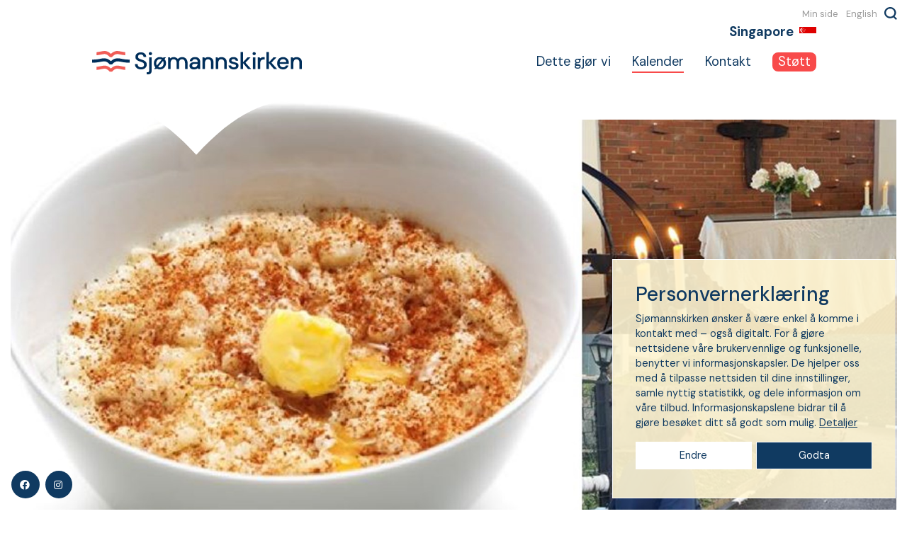

--- FILE ---
content_type: text/html; charset=utf-8
request_url: https://www.sjomannskirken.no/kirke/singapore/kalender/lordagsgrot-tidebonn-og-bakkelop/
body_size: 6862
content:
<!DOCTYPE html>
<html lang="nb">
<head>
    <meta charset="utf-8">
    <meta http-equiv="X-UA-Compatible" content="IE=edge">
    <meta name="viewport" content="width=device-width, initial-scale=1">
    <title>L&#248;rdagsgr&#248;t, tideb&#248;nn og bakkel&#248;p | Sj&#248;mannskirken</title>
    <meta property="og:title" content="L&#248;rdagsgr&#248;t, tideb&#248;nn og bakkel&#248;p" />
    <meta name="twitter:title" content="L&#248;rdagsgr&#248;t, tideb&#248;nn og bakkel&#248;p" />
    <meta property="og:image" content="https://www.sjomannskirken.no/media/cyul03e1/l&#248;rdagsgr&#248;t-tideb&#248;nn-og-bakkel&#248;p.jpg?anchor=center&amp;mode=crop&amp;heightratio=0.5625&amp;width=1200&amp;rnd=133377646975130000&amp;upscale=false" />
    <meta name="twitter:image" content="https://www.sjomannskirken.no/media/cyul03e1/l&#248;rdagsgr&#248;t-tideb&#248;nn-og-bakkel&#248;p.jpg?anchor=center&amp;mode=crop&amp;heightratio=0.5625&amp;width=1200&amp;rnd=133377646975130000&amp;upscale=false" />
    <meta property="og:type" content="article" />
    <meta property="og:url" content="https://www.sjomannskirken.no/kirke/singapore/kalender/lordagsgrot-tidebonn-og-bakkelop/" />	<meta property="article:published_time" content="2021-12-07T09:30:50Z"/> 	
    <meta property="article:modified_time" content="2024-05-21T15:38:48Z"/> 	
<script data-cookieconsent="ignore">(function(w,d,s,l,i){w[l]=w[l]||[];w[l].push({'gtm.start':new Date().getTime(),event:'gtm.js'});var f=d.getElementsByTagName(s)[0],j=d.createElement(s),dl=l!='dataLayer'?'&l='+l:'';j.async=true;j.src='https://www.googletagmanager.com/gtm.js?id='+i+dl;f.parentNode.insertBefore(j,f);})(window,document,'script','dataLayer','GTM-THCGJ9');</script>
    <link href="/css/Bootstrap/Sjk/2022/favicon.png" type="image/png" rel="shortcut icon" />
    <link href="/css/Bootstrap/Sjk/2022/favicon.png" rel="apple-touch-icon" />
    <script src="/scripts/jquery-3.3.1.min.js"></script>
    <script src="/scripts/builds/hagbart-vip.min.js?cdv=65"></script>
    <link href="/css/Bootstrap/Sjk/2022/init.min.css?cdv=65" rel="stylesheet" />
    
    
    
    



        <script>(function(w,d,s,l,i){w[l]=w[l]||[];w[l].push({'gtm.start':new Date().getTime(),event:'gtm.js'});var f=d.getElementsByTagName(s)[0],j=d.createElement(s),dl=l!='dataLayer'?'&l='+l:'';j.async=true;j.src='https://www.googletagmanager.com/gtm.js?id='+i+dl;f.parentNode.insertBefore(j,f);})(window,document,'script','dataLayer','GTM-THCGJ9');</script><meta name="facebook-domain-verification" content="r9c3bgf7rtixthh87luvpzrg0p8ipa" /><!-- Snap Pixel Code --><script type='text/javascript'>(function(e,t,n){if(e.snaptr)return;var a=e.snaptr=function(){a.handleRequest?a.handleRequest.apply(a,arguments):a.queue.push(arguments)};a.queue=[];var s='script';r=t.createElement(s);r.async=!0;r.src=n;var u=t.getElementsByTagName(s)[0];u.parentNode.insertBefore(r,u);})(window,document,'https://sc-static.net/scevent.min.js');snaptr('init', 'b0626d86-c3e7-4779-9e07-be93cad1eee9', {});snaptr('track', 'PAGE_VIEW');</script><!-- End Snap Pixel Code --><script src="https://static.rek.ai/5ef68460.js?cdv=65" defer></script>
</head>
<body class="content-type-event content-name-lordagsgrot-tidebonn-og-bakkelop content-template-event content-parent-kalender content-first-kirke content-level-5 " data-context="event" data-section="Kirke">
    
    

    
    
<nav class="navbar navbar-expand-lg fixed-top">
    <a class="navbar-brand" href="/">Sj&#248;mannskirken</a>
    <button class="navbar-toggler collapsed" type="button" data-toggle="collapse" data-target="#nav-main" aria-controls="nav-main" aria-expanded="false" aria-label="Toggle navigation">
        <i class="fas fa-bars"></i>
    </button>
        <div id="sub-root">
            <a  href="/singapore/" title="Singapore"  class=""><i class="flag-icon flag-icon-sg"></i><span class="cap-fa">Singapore</span></a>
        </div>
    <div class="collapse navbar-collapse" id="nav-main">
                <ul class="navbar-nav">
                <li class="nav-item  nav-nosubchildren">
                    <a  href="/kirke/singapore/aktuelt/" title="Dette gj&#248;r vi"  class="nav-link">Dette gjør vi</a>
                </li>
                <li class="nav-item  nav-nosubchildren">
                    <a  href="/kirke/singapore/kalender/" title="Kalender"  class="nav-link">Kalender</a>
                </li>
                <li class="nav-item  nav-nosubchildren">
                    <a  href="/kirke/singapore/kontakt/" title="Kontakt"  class="nav-link">Kontakt</a>
                </li>
                <li class="nav-item  nav-nosubchildren">
                    <a  href="/singapore/gi/" title="St&#248;tt"  class="nav-link">Støtt</a>
                </li>
        </ul><!-- cms.render 14.01.2026 13:52:00 -->

    </div>
</nav>

<div class="container-main container">

    

    


            <div class="carousel-one-image">
                            <div class="embed-responsive embed-responsive-16by9">
                    <img class="embed-responsive-item lazyload" alt="L&#248;rdagsgr&#248;t, Tideb&#248;nn Og Bakkel&#248;p" src="/media/cyul03e1/l&#248;rdagsgr&#248;t-tideb&#248;nn-og-bakkel&#248;p.jpg?anchor=center&amp;mode=crop&amp;heightratio=0.5625&amp;width=5&amp;rnd=133377646975130000&amp;autorotate=true" data-src="/media/cyul03e1/l&#248;rdagsgr&#248;t-tideb&#248;nn-og-bakkel&#248;p.jpg?anchor=center&amp;mode=crop&amp;heightratio=0.5625&amp;width=5&amp;rnd=133377646975130000&amp;autorotate=true" data-srcset="/media/cyul03e1/l&#248;rdagsgr&#248;t-tideb&#248;nn-og-bakkel&#248;p.jpg?anchor=center&amp;mode=crop&amp;heightratio=0.5625&amp;width=300&amp;rnd=133377646975130000&amp;autorotate=true 300w,/media/cyul03e1/l&#248;rdagsgr&#248;t-tideb&#248;nn-og-bakkel&#248;p.jpg?anchor=center&amp;mode=crop&amp;heightratio=0.5625&amp;width=600&amp;rnd=133377646975130000&amp;autorotate=true 600w,/media/cyul03e1/l&#248;rdagsgr&#248;t-tideb&#248;nn-og-bakkel&#248;p.jpg?anchor=center&amp;mode=crop&amp;heightratio=0.5625&amp;width=900&amp;rnd=133377646975130000&amp;autorotate=true 900w,/media/cyul03e1/l&#248;rdagsgr&#248;t-tideb&#248;nn-og-bakkel&#248;p.jpg?anchor=center&amp;mode=crop&amp;heightratio=0.5625&amp;width=1200&amp;rnd=133377646975130000&amp;autorotate=true 1200w,/media/cyul03e1/l&#248;rdagsgr&#248;t-tideb&#248;nn-og-bakkel&#248;p.jpg?anchor=center&amp;mode=crop&amp;heightratio=0.5625&amp;width=1920&amp;rnd=133377646975130000&amp;autorotate=true 1920w,/media/cyul03e1/l&#248;rdagsgr&#248;t-tideb&#248;nn-og-bakkel&#248;p.jpg?anchor=center&amp;mode=crop&amp;heightratio=0.5625&amp;width=2400&amp;rnd=133377646975130000&amp;autorotate=true 2400w" data-sizes="auto" />
            </div>

            </div>


        <nav class="breadcrumbs" aria-label="breadcrumbs">
            <ol class="breadcrumb">
                <li class="breadcrumb-item"><a href="/">Hjem</a></li>
                    <li class="breadcrumb-item"><a href="/singapore/">Singapore</a></li>
                    <li class="breadcrumb-item"><a href="/kirke/singapore/kalender/">Kalender</a></li>
                <li class="breadcrumb-item active" aria-current="page">L&#248;rdagsgr&#248;t,...</li>
            </ol>
        </nav>


<header>
    <h1>L&#248;rdagsgr&#248;t, tideb&#248;nn og bakkel&#248;p</h1>
</header><div class="content">

    
            <ul class="event-meta-tags">
<li><i class="fas fa-author"></i>Jan Edvard Nilsen</li>                                        <li class="tag firsttag">Barn</li>
                        <li class="tag ">Voksne</li>
                                <li class="share"><a href="/share/" title="Del" class="share-link"><i class="fa fa-share-alt"></i><span class="cap-fa">Del</span></a></li>
            </ul>




</div>

    <div class="umb-grid">
                <div class="grid-section">
    <div >
        <div class="row clearfix">
                <div class="col-md-12 column">
                    <div >
                                
    
<div class="rte-wrapper">
    <h4 style="text-align: left;">Velkommen til fellesskap, aktivitet, tidebønn og bevertning.</h4>
<p>Det serveres lørdagsgrøt, vafler, saft og kaffe. Vi har en lekekrok for barna og svømmebasseng for de som ønsker en dukkert. Du kan også handle norske matvarer i butikken.</p>
<p><strong>Program:<br /></strong><br /><strong>Bakkeløp kl. 09:30 </strong><br /><strong>Tidebønn kl 11:30-11:50</strong><br /><strong>Servering av lørdagsgrøt kl. 12:00-14:00</strong></p>
<p><strong>Kirken er åpen fra 11:00-15:00</strong></p>
<p>Pris risgrøt: Barn: 5 SGD, Voksne: 10 SGD</p>
<p>Bakkeløp er et lavterskeltilbud for de som vil starte lørdagen aktivt.<br />Oppmøte kl 09:30 nederst i bakken opp mot sjømannskirken. Starter med lett oppvarming i 5-10 minutter før vi går løs på bakken opp mot kirken.<br />Bakken er bratt og ca 160 meter lang, du kan gå eller løpe opp bakken, det er ingen konkurranse og vi gjør bakken 4 ganger. De  som er godt trent kan gjerne løpe flere runder.</p>
<p>Etter løpet blir det felles stretsjing før det serveres smoothie.</p>
<p>Det er mulig å dusje og skifte om til andre klær på kirka. Det er også mulig å ta en dukkert i bassenget for å kjøle seg ned.</p>
<p>Velkommen!</p>
<p> </p>
</div>


                    </div>
                </div>        </div>
    </div>
                </div>
    </div>



    







    
</div>

        <ul id="menutree-social" class="nav nav-social">
                <li class="nav-item  nav-nosubchildren">
                    <a  href="https://www.facebook.com/sjomannskirken" title="Facebook"  class="nav-link"><i class="fab fa-facebook"></i><span class="cap-fa">Facebook</span></a>
                </li>
                <li class="nav-item  nav-nosubchildren">
                    <a  href="https://www.instagram.com/sjomannskirken/" title="Instagram"  class="nav-link"><i class="fab fa-instagram"></i><span class="cap-fa">Instagram</span></a>
                </li>
                <li class="nav-item  nav-nosubchildren">
                    <a  href="/gi/" title="St&#248;tt"  class="nav-link">Støtt</a>
                </li>
        </ul>

<!-- cms.render 16.01.2026 21:51:11 -->        <ul id="menutree-top" class="nav nav-top">
                <li class="nav-item  nav-nosubchildren">
                    <a  href="https://bidra.sjomannskirken.no/minside/" title="Min side"  class="nav-link">Min side</a>
                </li>
                <li class="nav-item  nav-nosubchildren">
                    <a  href="/english/" title="English"  class="nav-link">English</a>
                </li>
        </ul>

<!-- cms.render 16.01.2026 21:51:11 -->        <div class="d-flex searchbar">
            
<form method="get" action="/sok/" class="form-inline">
    <input class="form-control" name="q" type="text" placeholder="Hva leter du etter?"><button type="submit" class="btn btn-primary"><i class="fas fa-search"></i></button>
</form>

        </div>
        <footer>
            <div class="container-fluid">
                
    <div class="umb-grid">
                <div class="grid-section">
    <div >
        <div class="row clearfix">
                <div class="col-md-4 column">
                    <div >
                                
    

    
        <div class="parent-seg-sjomannskirken">

        <ul class="nav nav-articles norow">
                <li class="nav-item ">
                    <a  href="/her/" title="Her er vi"  class="nav-link">Her er vi</a>
                </li>
                <li class="nav-item ">
                    <a  href="/vart-arbeid/" title="Om oss"  class="nav-link">Om oss</a>
                </li>
                <li class="nav-item ">
                    <a  href="/kontakt/" title="Kontakt"  class="nav-link">Kontakt</a>
                </li>
                <li class="nav-item ">
                    <a  href="/gi/" title="St&#248;tt"  class="nav-link">Støtt</a>
                </li>
                <li class="nav-item ">
                    <a  href="https://sjomannskirken.profundo.no/nettbutikk" title="Bes&#248;k v&#229;r nettbutikk"  class="nav-link">Besøk vår nettbutikk</a>
                </li>
                <li class="nav-item ">
                    <a  href="/jobb" title="Jobb"  class="nav-link">Jobb</a>
                </li>
                <li class="nav-item ">
                    <a  href="/aktuelt/na-kan-du-bli-digital-medlem/" title="Bli medlem"  class="nav-link">Bli medlem</a>
                </li>
                <li class="nav-item ">
                    <a  href="/baerekraft/" title="B&#230;rekraftsm&#229;l"  class="nav-link">Bærekraftsmål</a>
                </li>
                <li class="nav-item ">
                    <a  href="/apenhetsloven/" title="&#197;penhetsloven"  class="nav-link">Åpenhetsloven</a>
                </li>
                <li class="nav-item ">
                    <a  href="/historie/" title="Historien v&#229;r"  class="nav-link">Historien vår</a>
                </li>
                <li class="nav-item ">
                    <a  href="https://sjomannskirkenno.sharepoint.com/sites/intranett" title="Intranett"  class="nav-link">Intranett</a>
                </li>
                <li class="nav-item ">
                    <a  href="https://bidra.sjomannskirken.no/minside/" title="Min side"  class="nav-link">Min side</a>
                </li>
                <li class="nav-item ">
                    <a  href="/english/" title="English"  class="nav-link">English</a>
                </li>
        </ul>



            </div>
    


                    </div>
                </div>                <div class="col-md-4 column">
                    <div >
                                
    
<div class="rte-wrapper">
    <p><strong>Hovedkontor<br /></strong>Sjømannskirken <br />Strandgaten 198<br />Postboks 2007 Nordnes<br />5817 Bergen, Norge</p>
<p>Org.nr: 938 555 222 MVA</p>
<p>Hovedkontonummer: 8220 02 83240</p>
<p><a href="/personvern/">Personvernerklæring</a></p>
<p><a href="/kontakt/sjomannskirkens-hovedkontor/" title="Ansatte ved hovedkontoret">Ansatte ved hovedkontoret</a></p>
</div>


                    </div>
                </div>                <div class="col-md-4 column">
                    <div >
                                
    

    
        <div class="link-icon icon-size- ">
            <i class="fas fa-envelope"></i>
            <span>
<a href="mailto:info@sjomannskirken.no" title="E-post til hovedkontoret i Norge">E-post til hovedkontoret i Norge</a>            </span>
        </div>
    


                                
    

    
        <div class="link-icon icon-size- ">
            <i class="fas fa-phone"></i>
            <span>
<a href="tel:+4755 55 22 55" title="+47 55 55 22 55">+47 55 55 22 55</a>            </span>
        </div>
    


                                
    
<div class="rte-wrapper">
    <p><span class="color-blue">.</span></p>
</div>


                                
    

    
        <div class="link-icon icon-size- ">
            <i class="fas fa-envelope"></i>
            <span>
<a href="mailto:giverservice@sjomannskirken.no" title="E-post ang. gaver, støtte og telefonsalg">E-post ang. gaver, støtte og telefonsalg</a>            </span>
        </div>
    


                                
    

    
        <div class="link-icon icon-size- ">
            <i class="fas fa-phone"></i>
            <span>
<a href="tel:+47 55 55 22 52" title="+47 55 55 22 52">+47 55 55 22 52</a>            </span>
        </div>
    


                                
    
<div class="rte-wrapper">
    <p>Åpent mandag, tirsdag og torsdag klokken 09:30 - 11:30</p>
</div>


                                
        <div class="grid-image">
        <img class="lazyload" src="/media/0b3hrfr5/innsamlingskontrollen-3.png?width=5" data-src="/media/0b3hrfr5/innsamlingskontrollen-3.png" data-srcset="/media/0b3hrfr5/innsamlingskontrollen-3.png?width=300 300w,/media/0b3hrfr5/innsamlingskontrollen-3.png?width=600 600w,/media/0b3hrfr5/innsamlingskontrollen-3.png?width=900 900w,/media/0b3hrfr5/innsamlingskontrollen-3.png?width=1200 1200w" alt="" data-sizes="auto" />
    </div>


                    </div>
                </div>        </div>
    </div>
                </div>
    </div>



            </div>
        </footer>
<div id="privacy">
    <div class="privacy-initial-info">
    <h4>Personvernerkl&#230;ring</h4>
    <p>Sj&#248;mannskirken &#248;nsker &#229; v&#230;re enkel &#229; komme i kontakt med – ogs&#229; digitalt. For &#229; gj&#248;re nettsidene v&#229;re brukervennlige og funksjonelle, benytter vi informasjonskapsler. De hjelper oss med &#229; tilpasse nettsiden til dine innstillinger, samle nyttig statistikk, og dele informasjon om v&#229;re tilbud. Informasjonskapslene bidrar til &#229; gj&#248;re bes&#248;ket ditt s&#229; godt som mulig.  <a href="/personvern/" title="Personvernerkl&#230;ring for Sj&#248;mannskirken">Detaljer</a></p>
        </div>
        <div class="privacy-settings">
            <h3>Dine innstillinger for infokapsler</h3>
<p>I Sjømannskirken tar vi personvernet ditt på alvor, og det er viktig for oss å være åpne og tydelige på hvordan vi behandler persondata om deg. </p><p>
Informasjonskapslene bruker vi for å huske dine innstillinger på nettsiden for å gjøre opplevelsen av nettsiden så relevant som mulig. Vi bruker Google Analytics og Meta Pixel for å holde oversikt over antall besøkende og statistikk over bruk av nettsiden og for å kunne nå deg med viktige budskap gjennom annonser. Tidvis bruker vi andre analyseverktøy for å få hjelp til å forbedre nettsiden. </p><p>
Valget er ditt!</p>
            <div class="form">
                <div class="form-check">
                    <input type="checkbox" disabled="disabled" checked="checked" class="form-check-input" id="acceptEssential">
                    <label class="form-check-label" for="acceptEssential">Nødvendige</label>
                </div>
                <div class="form-info">
                    N&#248;dvendige informasjonskapsler bidrar til &#229; gj&#248;re nettsiden brukbar ved at grunnleggende funksjoner som sidenavigasjon, tilgang til ulike omr&#229;der av nettstedet og m&#229;le statistikk over bruk av nettsiden. Nettstedet kan ikke fungere optimalt uten disse informasjonskapslene. Derfor kan du ikke sl&#229; dem av.
                </div>

                <div class="form-check">
                    <input type="checkbox" checked="checked" class="form-check-input" id="acceptFunctional">
                    <label class="form-check-label" for="acceptFunctional">Funksjonelle</label>
                </div>
                <div class="form-info">
                    Funksjonelle informasjonskapsler hjelper med &#229; utf&#248;re visse funksjoner, som &#229; dele innholdet p&#229; nettstedet p&#229; sosiale medieplattformer, samle tilbakemeldinger og andre tredjepartsfunksjoner.
                </div>

                <div class="form-check">
                    <input type="checkbox" checked="checked" class="form-check-input" id="acceptMarketing">
                    <label class="form-check-label" for="acceptMarketing">Markedsføring</label>
                </div>
                <div class="form-info">
                    Informasjonskapsler for markedsf&#248;ring brukes til &#229; spore bes&#248;kende p&#229; nettstedet. Dette har vi for &#229; kunne vise deg innhold fra oss p&#229; andre nettsteder, og for &#229; vite hvor mange som kommer til v&#229;r nettside fra v&#229;re annonser.
                </div>

            </div>
        </div>
        <button class="privacy-change">Endre</button>
    <button class="privacy-ok">Godta</button>
</div>
<!-- cms.render 16.01.2026 21:51:11 -->

        <script src="/scripts/builds/hagbart.min.js?cdv=65"></script>
<script src="https://cdnjs.cloudflare.com/ajax/libs/1000hz-bootstrap-validator/0.11.9/validator.min.js"></script>
<script src="https://js.stripe.com/v3/"></script>
<script src="/scripts/prfgift.js?cdv=104"></script>
<!-- Facebook Pixel Code -->
<script>
if(Cookies.get('marketing-accepted'))
{
console.log('marketing init pixel code');
  !function(f,b,e,v,n,t,s)
  {if(f.fbq)return;n=f.fbq=function(){n.callMethod?
  n.callMethod.apply(n,arguments):n.queue.push(arguments)};
  if(!f._fbq)f._fbq=n;n.push=n;n.loaded=!0;n.version='2.0';
  n.queue=[];t=b.createElement(e);t.async=!0;
  t.src=v;s=b.getElementsByTagName(e)[0];
  s.parentNode.insertBefore(t,s)}(window, document,'script',
  'https://connect.facebook.net/en_US/fbevents.js');
  fbq('init', '561028527431154');
  fbq('track', 'PageView');


}
else
{
console.log('no marketing');
}
</script>
<noscript>
  <img height="1" width="1" style="display:none" 
       src="https://www.facebook.com/tr?id=561028527431154&ev=PageView&noscript=1"/>
</noscript>
<!-- End Facebook Pixel Code -->

</body>

</html>


--- FILE ---
content_type: image/svg+xml
request_url: https://www.sjomannskirken.no/css/Bootstrap/Sjk/2022/logo-primary.svg
body_size: 4268
content:
<?xml version="1.0" encoding="utf-8"?>
<!-- Generator: Adobe Illustrator 15.1.0, SVG Export Plug-In . SVG Version: 6.00 Build 0)  -->
<!DOCTYPE svg PUBLIC "-//W3C//DTD SVG 1.1//EN" "http://www.w3.org/Graphics/SVG/1.1/DTD/svg11.dtd">
<svg version="1.1" id="Layer_1" xmlns="http://www.w3.org/2000/svg" xmlns:xlink="http://www.w3.org/1999/xlink" x="0px" y="0px"
	 width="1250.835px" height="139.416px" viewBox="0 0 1250.835 139.416" enable-background="new 0 0 1250.835 139.416"
	 xml:space="preserve">
<polygon fill="#002E5A" points="884.909,6.677 899.736,6.677 899.736,67.242 926.591,38.288 944.495,38.288 914.562,70.179 
	948.831,108.225 930.088,108.225 899.736,72.417 899.736,108.225 884.909,108.225 "/>
<g>
	<defs>
		<rect id="SVGID_1_" x="-85.789" y="-85.789" width="1422.413" height="310.994"/>
	</defs>
	<clipPath id="SVGID_2_">
		<use xlink:href="#SVGID_1_"  overflow="visible"/>
	</clipPath>
	<path clip-path="url(#SVGID_2_)" fill="#002E5A" d="M440.79,73.116c0,20.981-15.666,36.926-35.947,36.926h-0.28h-0.42
		c-6.812,0-13.151-1.852-18.553-5.119l-2.708,3.302h-13.987l8.389-10.28c-5.662-6.474-9.088-15.109-9.088-24.828
		c0-21.261,15.945-36.647,35.947-36.647h0.42h0.28c6.867,0,13.202,1.769,18.583,4.929l2.537-3.11h14.267l-8.319,10.145
		C437.466,54.802,440.79,63.334,440.79,73.116 M386.133,87.1l29.138-35.71c-3.096-1.858-6.686-2.891-10.569-2.891h-0.14h-0.42
		c-11.889,0-21.54,10.351-21.54,24.618C382.603,78.398,383.903,83.169,386.133,87.1 M426.382,73.116c0-5.21-1.254-9.894-3.44-13.746
		l-29.297,35.727c3.107,1.959,6.686,3.056,10.497,3.056h0.42h0.14C417.01,98.153,426.382,87.523,426.382,73.116"/>
	<path clip-path="url(#SVGID_2_)" fill="#002E5A" d="M333.083,139.416c6.87,0,12.234-1.672,16.097-5.012
		c3.857-3.345,5.791-8.828,5.791-16.453V38.288H340v79.521c0,3.202-0.704,5.487-2.119,6.851c-1.411,1.364-3.763,2.048-7.061,2.048
		h-5.506v12.709H333.083z"/>
	<path clip-path="url(#SVGID_2_)" fill="#002E5A" d="M354.619,22.421c1.834-1.744,2.751-3.934,2.751-6.566
		c0-2.637-0.917-4.827-2.751-6.571c-1.839-1.739-4.167-2.608-6.994-2.608c-2.822,0-5.154,0.869-6.988,2.608
		c-1.834,1.744-2.756,3.934-2.756,6.571c0,2.632,0.922,4.822,2.756,6.566c1.834,1.744,4.166,2.608,6.988,2.608
		C350.452,25.03,352.78,24.166,354.619,22.421"/>
	<path clip-path="url(#SVGID_2_)" fill="#002E5A" d="M310.677,106.024c5.077-2.682,8.882-6.159,11.421-10.438
		c2.538-4.275,3.81-8.906,3.81-13.893c0-5.643-1.153-10.292-3.454-13.959c-2.306-3.668-5.386-6.629-9.239-8.887
		c-3.857-2.254-8.227-4.18-13.119-5.779c-5.077-1.789-9.589-3.364-13.537-4.726c-3.947-1.362-7.05-3.08-9.309-5.148
		c-2.254-2.069-3.383-5.03-3.383-8.887c0-4.323,1.528-7.706,4.584-10.154c3.055-2.444,6.932-3.616,11.634-3.525
		c3.667,0,6.77,0.754,9.309,2.258c2.538,1.504,4.465,3.407,5.784,5.713c1.314,2.301,1.974,4.721,1.974,7.259h15.795
		c-0.095-5.546-1.509-10.41-4.232-14.595c-2.729-4.18-6.51-7.449-11.355-9.802c-4.844-2.349-10.457-3.526-16.853-3.526
		c-6.486,0-12.151,1.153-16.991,3.459c-4.844,2.302-8.602,5.523-11.283,9.661c-2.681,4.137-3.971,8.977-3.877,14.523
		c0,6.581,1.903,11.896,5.708,15.938c3.81,4.043,9.523,7.331,17.139,9.869c3.852,1.319,7.52,2.539,10.998,3.668
		s6.557,2.396,9.238,3.81c2.681,1.409,4.792,3.192,6.344,5.356c1.551,2.163,2.329,4.987,2.329,8.46
		c0,4.327-1.622,7.876-4.868,10.652c-3.24,2.771-7.734,4.156-13.465,4.156c-6.487,0-11.521-1.831-15.094-5.499
		c-3.572-3.668-5.404-8.133-5.499-13.399h-15.795c0.095,6.491,1.67,12.085,4.726,16.782c3.055,4.707,7.311,8.322,12.763,10.861
		c5.452,2.538,11.796,3.81,19.041,3.81C299.346,110.043,305.6,108.7,310.677,106.024"/>
	<path clip-path="url(#SVGID_2_)" fill="#002E5A" d="M865.714,103.674c5.046-4.246,7.521-9.573,7.426-15.989
		c0-5.094-1.223-8.959-3.675-11.601c-2.456-2.637-5.685-4.646-9.692-6.012c-4.012-1.366-8.373-2.571-13.09-3.608
		c-4.717-1.133-8.511-2.404-11.386-3.818c-2.88-1.419-4.318-3.351-4.318-5.803c0-2.451,1.038-4.455,3.113-6.012
		c2.076-1.556,4.998-2.337,8.772-2.337c3.865,0,6.955,0.852,9.269,2.547c2.309,1.699,3.699,4.055,4.17,7.073h14.433
		c-0.847-6.883-3.703-12.214-8.559-15.984c-4.86-3.775-11.2-5.66-19.031-5.66c-8.487,0-15.09,2.051-19.807,6.155
		c-4.718,4.103-7.074,9.22-7.074,15.351c0,4.432,1.295,7.945,3.889,10.539c2.596,2.595,5.852,4.6,9.764,6.012
		c3.913,1.414,7.854,2.548,11.814,3.399c5.094,1.038,9.078,2.19,11.958,3.466c2.875,1.271,4.313,3.703,4.313,7.287
		c0,2.452-1.038,4.623-3.114,6.508c-2.075,1.886-5.374,2.827-9.901,2.827c-4.627,0-8.349-1.152-11.181-3.465
		c-2.828-2.309-4.623-5.07-5.375-8.278h-15.137c0.847,7.169,4.146,12.924,9.9,17.261c5.755,4.341,13.067,6.512,21.931,6.512
		C853.804,110.043,860.668,107.92,865.714,103.674"/>
	<path clip-path="url(#SVGID_2_)" fill="#002E5A" d="M973.179,22.402c1.836-1.742,2.752-3.929,2.752-6.558
		c0-2.634-0.916-4.821-2.752-6.563c-1.832-1.736-4.157-2.605-6.98-2.605c-2.818,0-5.148,0.869-6.979,2.605
		c-1.837,1.742-2.753,3.929-2.753,6.563c0,2.629,0.916,4.816,2.753,6.558c1.831,1.742,4.161,2.605,6.979,2.605
		C969.022,25.007,971.347,24.145,973.179,22.402"/>
	<rect x="958.725" y="38.288" clip-path="url(#SVGID_2_)" fill="#002E5A" width="14.947" height="69.937"/>
	<polygon clip-path="url(#SVGID_2_)" fill="#002E5A" points="1039.547,108.225 1054.374,108.225 1054.374,72.417 1084.726,108.225 
		1103.469,108.225 1069.2,70.179 1099.133,38.288 1081.229,38.288 1054.374,67.242 1054.374,6.677 1039.547,6.677 	"/>
	<path clip-path="url(#SVGID_2_)" fill="#002E5A" d="M1159.565,103.379c5.61-4.432,9.356-9.951,11.246-16.553h-14.996
		c-1.413,3.304-3.561,5.92-6.435,7.853c-2.88,1.932-6.435,2.898-10.68,2.898c-5.283,0-9.927-1.766-13.935-5.307
		c-4.008-3.536-6.248-8.7-6.721-15.486h54.603c0.095-1.317,0.167-2.521,0.214-3.607c0.048-1.085,0.072-2.098,0.072-3.042
		c0-6.129-1.414-11.74-4.246-16.833c-2.826-5.092-6.791-9.171-11.883-12.236c-5.093-3.064-11.079-4.597-17.962-4.597
		c-7.076,0-13.277,1.556-18.604,4.669c-5.33,3.112-9.476,7.448-12.45,13.011c-2.969,5.569-4.454,12.027-4.454,19.38
		c0,7.262,1.508,13.63,4.526,19.099c3.017,5.468,7.191,9.736,12.521,12.802c5.326,3.06,11.433,4.598,18.318,4.598
		C1146.996,110.027,1153.954,107.81,1159.565,103.379 M1152.141,53.583c3.578,3.208,5.516,7.548,5.797,13.016h-39.606
		c0.847-5.944,3.203-10.398,7.072-13.368c3.864-2.97,8.295-4.455,13.297-4.455C1144.074,48.776,1148.553,50.38,1152.141,53.583"/>
	<path clip-path="url(#SVGID_2_)" fill="#002E5A" d="M644.526,108.22l-10.91,0.005l-3.208-6.49
		c-1.469,1.636-4.433,3.993-7.594,5.371c-5.32,2.319-9.879,2.811-15.999,2.811c-5.931,0-10.83-0.989-14.689-2.971
		c-3.863-1.977-6.733-4.59-8.615-7.836c-1.886-3.25-2.827-6.8-2.827-10.663c0-6.78,2.637-12.146,7.912-16.104
		c5.27-3.953,12.801-5.93,22.6-5.93h18.362v-1.269c0-5.46-1.488-9.556-4.453-12.288c-2.965-2.733-6.805-4.097-11.509-4.097
		c-4.144,0-7.746,1.013-10.806,3.037c-3.06,2.024-4.923,5.013-5.579,8.967h-14.973c0.47-5.085,2.19-9.438,5.156-13.063
		c2.965-3.626,6.733-6.406,11.3-8.335c4.566-1.929,9.58-2.894,15.044-2.894c9.789,0,17.369,2.566,22.738,7.698
		c5.365,5.132,8.05,12.122,8.05,20.975V108.22z M629.415,76.581h-16.669c-5.93,0-10.145,1.035-12.64,3.107s-3.74,4.661-3.74,7.77
		c0,3.203,1.198,5.722,3.602,7.556c2.4,1.834,5.669,2.756,9.813,2.756c4.049,0,7.465-0.965,10.24-2.898
		c2.775-1.93,4.947-4.495,6.496-7.698C628.07,83.975,629.035,80.443,629.415,76.581"/>
	<path clip-path="url(#SVGID_2_)" fill="#002E5A" d="M453.173,108.225h14.947V72.417c0-6.713,1.558-13.008,5.055-17.344
		c3.077-3.637,7.273-5.875,12.868-5.875c10.071,0,17.634,6.994,17.634,18.324v40.703h14.947V67.521
		c0-11.33,7.563-18.324,17.634-18.324c12.029,0,17.922,10.631,17.922,23.219v35.808h14.948V69.339
		c0-8.952-3.217-17.204-8.672-23.079c-5.735-6.154-14.127-9.791-22.939-9.791c-10.631,0-20.142,4.196-26.297,11.889
		c-5.175-6.714-14.267-11.889-23.918-11.889c-6.854,0-15.106,1.958-20.142,7.833l-3.077-6.015h-10.91V108.225z"/>
	<path clip-path="url(#SVGID_2_)" fill="#002E5A" d="M658.222,108.225h14.946V72.417c0-7.423,1.559-13.008,5.056-17.344
		c3.077-3.637,7.272-5.875,12.868-5.875c10.07,0,17.63,6.994,17.63,18.324v40.703h14.947V65.358
		c-0.127-23.27-21.668-28.889-31.318-28.889c-6.854,0-15.106,1.958-20.143,7.833l-3.077-6.015h-10.909V108.225z"/>
	<path clip-path="url(#SVGID_2_)" fill="#002E5A" d="M737.222,108.225h14.947V72.417c0-7.423,1.558-13.008,5.055-17.344
		c3.077-3.637,7.272-5.875,12.868-5.875c10.07,0,17.63,6.994,17.63,18.324v40.703h14.947V65.358
		c-0.127-23.27-21.668-28.889-31.318-28.889c-6.854,0-15.106,1.958-20.143,7.833l-3.077-6.015h-10.909V108.225z"/>
	<path clip-path="url(#SVGID_2_)" fill="#002E5A" d="M1028.503,36.47c0,0-1.835,0-2.337,0c-6.854,0-17.997,1.411-24.343,7.833
		l-3.077-6.015h-10.91v69.937h14.947V72.417c0-7.423,1.125-11.48,4.622-15.816c3.077-3.637,9.27-6.134,17.301-6.134h3.797V36.47z"/>
	<path clip-path="url(#SVGID_2_)" fill="#002E5A" d="M1185.387,108.225h14.948V72.417c0-7.423,1.557-13.008,5.054-17.344
		c3.077-3.637,7.273-5.875,12.868-5.875c10.071,0,17.63,6.994,17.63,18.324v40.703h14.948V65.358
		c-0.127-23.27-21.668-28.889-31.319-28.889c-6.854,0-15.105,1.958-20.142,7.833l-3.077-6.015h-10.91V108.225z"/>
	<path clip-path="url(#SVGID_2_)" fill="#002E5A" d="M118.835,80.066h-13.471C85.388,58.262,73.762,60.469,50.596,64.869
		c-11.127,2.114-24.976,4.744-42.115,4.744H0v-18.27h8.481c15.42,0,27.792-2.349,38.707-4.423
		c21.989-4.175,41.234-7.828,64.911,14.018c23.679-21.847,42.927-18.194,64.912-14.017c10.916,2.073,23.288,4.422,38.707,4.422
		h8.481v18.27h-8.481c-17.139,0-30.988-2.63-42.115-4.744C150.439,60.47,138.811,58.262,118.835,80.066"/>
	<path clip-path="url(#SVGID_2_)" fill="#F15D57" d="M197.889,94.598c-9.934-0.828-18.183-2.535-25.697-4.098
		c-20.441-4.247-36.961-7.678-60.092,14.12C88.97,82.824,72.45,86.252,52.009,90.5c-7.515,1.563-15.764,3.27-25.698,4.098v18.327
		c11.775-0.873,21.341-2.858,29.414-4.536c21.12-4.391,29.86-6.204,49.631,15.432h13.487c19.771-21.636,28.513-19.82,49.632-15.432
		c8.072,1.678,17.639,3.663,29.414,4.536V94.598z"/>
	<path clip-path="url(#SVGID_2_)" fill="#F15D57" d="M197.889,7.247c-9.934-0.828-18.183-2.535-25.697-4.097
		c-20.441-4.247-36.961-7.678-60.092,14.12C88.97-4.527,72.45-1.099,52.009,3.149c-7.515,1.562-15.764,3.269-25.698,4.097v18.327
		c11.775-0.873,21.341-2.858,29.414-4.536c21.12-4.389,29.86-6.204,49.631,15.432h13.487c19.771-21.636,28.513-19.82,49.632-15.432
		c8.072,1.678,17.639,3.663,29.414,4.536V7.247z"/>
</g>
</svg>


--- FILE ---
content_type: image/svg+xml
request_url: https://www.sjomannskirken.no/css/Bootstrap/Sjk/2022/wave2.svg
body_size: 425
content:
<svg xmlns="http://www.w3.org/2000/svg" xmlns:xlink="http://www.w3.org/1999/xlink" width="793" zoomAndPan="magnify" viewBox="0 0 594.95996 70.499998" height="94" preserveAspectRatio="xMidYMid meet" version="1.0"><defs><clipPath id="id1"><path d="M 2.074219 0 L 592.84375 0 L 592.84375 68.75 L 2.074219 68.75 Z M 2.074219 0 " clip-rule="nonzero"/></clipPath></defs><g clip-path="url(#id1)"><path fill="#ffffff" d="M -1.789062 23.230469 C 81.359375 9.058594 128.792969 -12.324219 203.101562 68.75 C 299.691406 -36.640625 350.863281 31.082031 494.097656 31.082031 L 598.414062 31.082031 L 598.414062 -278.742188 L -1.789062 -278.742188 Z M -1.789062 23.230469 " fill-opacity="1" fill-rule="nonzero"/></g></svg>

--- FILE ---
content_type: image/svg+xml
request_url: https://www.sjomannskirken.no/css/Bootstrap/Sjk/2022/logo-white.svg
body_size: 3979
content:
<?xml version="1.0" encoding="utf-8"?>
<!-- Generator: Adobe Illustrator 15.1.0, SVG Export Plug-In . SVG Version: 6.00 Build 0)  -->
<!DOCTYPE svg PUBLIC "-//W3C//DTD SVG 1.1//EN" "http://www.w3.org/Graphics/SVG/1.1/DTD/svg11.dtd">
<svg version="1.1" id="Layer_1" xmlns="http://www.w3.org/2000/svg" xmlns:xlink="http://www.w3.org/1999/xlink" x="0px" y="0px"
	 width="692.731px" height="77.377px" viewBox="50.135 55.266 692.731 77.377"
	 enable-background="new 50.135 55.266 692.731 77.377" xml:space="preserve">
<path fill="#FFFFFF" d="M540.21,58.973h8.207v33.608l14.879-16.066h9.91l-16.573,17.698l18.978,21.112h-10.377l-16.816-19.868
	v19.868h-8.207V58.973z"/>
<path fill="#FFFFFF" d="M294.253,95.844c0,11.642-8.678,20.496-19.91,20.496h-0.389c-3.771,0-7.284-1.026-10.273-2.845l-1.498,1.834
	h-7.75l4.647-5.704c-3.134-3.59-5.036-8.388-5.036-13.781c0-11.796,8.833-20.339,19.91-20.339h0.389
	c3.803,0,7.31,0.984,10.289,2.735l1.409-1.726h7.9l-4.605,5.632C292.414,85.68,294.253,90.41,294.253,95.844z M263.981,103.6
	l16.138-19.816c-1.715-1.031-3.704-1.601-5.854-1.601h-0.311c-6.585,0-11.926,5.74-11.926,13.661
	C262.028,98.771,262.749,101.419,263.981,103.6z M286.274,95.844c0-2.89-0.694-5.486-1.906-7.631l-16.227,19.827
	c1.72,1.088,3.705,1.699,5.813,1.699h0.311C281.083,109.734,286.274,103.833,286.274,95.844z"/>
<path fill="#FFFFFF" d="M234.602,132.639c3.803,0,6.771-0.928,8.916-2.783c2.14-1.854,3.207-4.9,3.207-9.128V76.52h-8.29v44.13
	c0,1.776-0.389,3.046-1.176,3.803c-0.782,0.75-2.083,1.135-3.912,1.135h-3.051v7.056h4.305V132.639z"/>
<path fill="#FFFFFF" d="M246.533,67.708c1.01-0.963,1.523-2.181,1.523-3.647c0-1.461-0.513-2.679-1.523-3.643
	c-1.021-0.969-2.311-1.45-3.875-1.45c-1.56,0-2.85,0.481-3.87,1.45c-1.01,0.964-1.528,2.181-1.528,3.643
	c0,1.461,0.508,2.678,1.528,3.647c1.015,0.969,2.311,1.451,3.87,1.451C244.222,69.158,245.512,68.676,246.533,67.708z"/>
<path fill="#FFFFFF" d="M222.199,114.102c2.813-1.487,4.917-3.42,6.32-5.792c1.409-2.378,2.114-4.948,2.114-7.71
	c0-3.129-0.637-5.709-1.912-7.745c-1.28-2.041-2.984-3.684-5.119-4.937c-2.14-1.249-4.559-2.316-7.263-3.207
	c-2.813-0.995-5.316-1.865-7.502-2.622c-2.187-0.756-3.901-1.709-5.155-2.86c-1.249-1.15-1.87-2.792-1.87-4.932
	c0-2.398,0.844-4.279,2.533-5.637c1.694-1.352,3.839-2.005,6.439-1.958c2.036,0,3.751,0.419,5.16,1.253
	c1.404,0.834,2.466,1.896,3.202,3.171c0.726,1.274,1.088,2.622,1.088,4.031h8.75c-0.052-3.083-0.834-5.777-2.342-8.098
	c-1.513-2.321-3.605-4.134-6.284-5.44c-2.684-1.306-5.797-1.958-9.336-1.958c-3.59,0-6.725,0.637-9.408,1.922
	c-2.678,1.274-4.761,3.062-6.248,5.357c-1.481,2.3-2.196,4.984-2.145,8.061c0,3.647,1.052,6.601,3.16,8.844s5.274,4.067,9.491,5.476
	c2.134,0.736,4.166,1.409,6.093,2.036s3.631,1.336,5.118,2.119c1.482,0.782,2.653,1.767,3.513,2.975
	c0.855,1.196,1.29,2.766,1.29,4.693c0,2.404-0.901,4.372-2.699,5.911c-1.792,1.533-4.279,2.306-7.46,2.306
	c-3.596,0-6.378-1.016-8.357-3.052s-2.989-4.513-3.046-7.435h-8.75c0.052,3.601,0.927,6.704,2.621,9.311
	c1.694,2.615,4.046,4.615,7.067,6.024c3.015,1.409,6.533,2.119,10.543,2.119C215.919,116.334,219.385,115.588,222.199,114.102z"/>
<path fill="#FFFFFF" d="M529.579,112.796c2.798-2.357,4.165-5.311,4.113-8.87c0-2.828-0.673-4.973-2.03-6.439
	c-1.362-1.466-3.145-2.58-5.367-3.336c-2.223-0.762-4.637-1.425-7.248-2c-2.616-0.632-4.715-1.336-6.311-2.124
	s-2.394-1.854-2.394-3.217c0-1.357,0.575-2.477,1.726-3.336c1.15-0.865,2.767-1.295,4.854-1.295c2.145,0,3.849,0.471,5.134,1.414
	c1.28,0.943,2.052,2.254,2.311,3.922h7.989c-0.467-3.818-2.047-6.776-4.74-8.87c-2.689-2.088-6.202-3.139-10.538-3.139
	c-4.699,0-8.356,1.14-10.973,3.414c-2.611,2.274-3.912,5.118-3.912,8.517c0,2.461,0.715,4.409,2.155,5.849
	c1.436,1.445,3.238,2.555,5.403,3.336c2.166,0.783,4.347,1.414,6.539,1.887c2.817,0.574,5.03,1.217,6.626,1.927
	c1.596,0.704,2.388,2.052,2.388,4.046c0,1.357-0.58,2.56-1.725,3.611c-1.15,1.047-2.974,1.57-5.481,1.57
	c-2.564,0-4.626-0.638-6.191-1.928c-1.569-1.279-2.559-2.813-2.974-4.596h-8.388c0.472,3.979,2.301,7.17,5.481,9.58
	c3.191,2.408,7.243,3.615,12.149,3.615C522.984,116.334,526.787,115.158,529.579,112.796z"/>
<path fill="#FFFFFF" d="M589.096,67.697c1.021-0.964,1.523-2.181,1.523-3.642c0-1.456-0.508-2.673-1.523-3.637
	c-1.015-0.969-2.305-1.45-3.864-1.45c-1.564,0-2.854,0.481-3.865,1.45c-1.021,0.964-1.523,2.181-1.523,3.637
	c0,1.461,0.508,2.678,1.523,3.642c1.011,0.963,2.301,1.451,3.865,1.451C586.791,69.148,588.081,68.661,589.096,67.697z"/>
<path fill="#FFFFFF" d="M581.087,76.515h8.278v38.814h-8.278V76.515z"/>
<path fill="#FFFFFF" d="M625.854,115.324h8.206V95.456l16.807,19.868h10.388l-18.982-21.112l16.578-17.698h-9.916L634.06,92.581
	V58.973h-8.206V115.324z"/>
<path fill="#FFFFFF" d="M692.317,112.635c3.104-2.455,5.182-5.522,6.228-9.186h-8.305c-0.782,1.834-1.974,3.29-3.564,4.357
	c-1.596,1.072-3.559,1.611-5.911,1.611c-2.927,0-5.502-0.984-7.714-2.947c-2.223-1.964-3.466-4.829-3.726-8.596h30.24
	c0.052-0.73,0.094-1.398,0.114-2.005c0.031-0.601,0.041-1.165,0.041-1.684c0-3.404-0.782-6.518-2.356-9.341
	c-1.565-2.824-3.757-5.088-6.58-6.792c-2.818-1.699-6.134-2.554-9.941-2.554c-3.922,0-7.357,0.865-10.305,2.59
	c-2.948,1.725-5.248,4.134-6.896,7.222c-1.643,3.093-2.461,6.673-2.461,10.755c0,4.025,0.834,7.563,2.507,10.6
	c1.674,3.036,3.984,5.403,6.933,7.103c2.952,1.694,6.33,2.549,10.148,2.549C685.354,116.329,689.209,115.096,692.317,112.635z
	 M688.204,85.001c1.984,1.782,3.057,4.191,3.212,7.227h-21.935c0.471-3.3,1.771-5.771,3.916-7.424
	c2.14-1.647,4.596-2.466,7.367-2.466C683.738,82.338,686.22,83.224,688.204,85.001z"/>
<path fill="#FFFFFF" d="M407.08,115.324l-6.041,0.005l-1.777-3.601c-0.813,0.901-2.455,2.213-4.206,2.979
	c-2.943,1.285-5.472,1.561-8.859,1.561c-3.285,0-6-0.55-8.134-1.648c-2.14-1.098-3.73-2.549-4.777-4.352
	c-1.046-1.803-1.564-3.777-1.564-5.916c0-3.762,1.461-6.74,4.378-8.938c2.922-2.191,7.093-3.29,12.517-3.29h10.17V91.42
	c0-3.031-0.823-5.305-2.466-6.818c-1.643-1.518-3.767-2.274-6.372-2.274c-2.295,0-4.295,0.56-5.989,1.684
	c-1.694,1.124-2.725,2.782-3.088,4.979h-8.294c0.264-2.818,1.217-5.238,2.859-7.248c1.643-2.015,3.725-3.554,6.259-4.626
	c2.528-1.072,5.305-1.606,8.33-1.606c5.419,0,9.616,1.43,12.595,4.274c2.964,2.849,4.455,6.725,4.455,11.641v23.899H407.08z
	 M398.713,97.767h-9.232c-3.284,0-5.621,0.575-6.999,1.726c-1.378,1.145-2.072,2.584-2.072,4.31c0,1.777,0.663,3.177,1.994,4.196
	c1.327,1.016,3.14,1.529,5.43,1.529c2.243,0,4.14-0.529,5.673-1.606c1.539-1.073,2.741-2.497,3.601-4.274
	C397.972,101.864,398.5,99.906,398.713,97.767z"/>
<path fill="#FFFFFF" d="M301.107,115.324h8.278V95.451c0-3.726,0.865-7.223,2.798-9.626c1.71-2.015,4.025-3.253,7.129-3.253
	c5.579,0,9.766,3.875,9.766,10.165v22.588h8.278V92.736c0-6.29,4.187-10.165,9.761-10.165c6.663,0,9.927,5.896,9.927,12.885v19.873
	h8.279V93.751c0-4.968-1.782-9.543-4.803-12.807c-3.171-3.414-7.823-5.435-12.703-5.435c-5.886,0-11.154,2.332-14.563,6.601
	c-2.87-3.725-7.906-6.601-13.247-6.601c-3.798,0-8.372,1.088-11.154,4.347l-1.705-3.336h-6.046v38.804H301.107z"/>
<path fill="#FFFFFF" d="M414.67,115.324h8.278V95.451c0-4.119,0.865-7.223,2.798-9.626c1.704-2.015,4.025-3.253,7.124-3.253
	c5.579,0,9.766,3.875,9.766,10.165v22.588h8.278v-23.79C450.842,78.618,438.916,75.5,433.569,75.5
	c-3.793,0-8.367,1.088-11.154,4.347l-1.705-3.336h-6.04V115.324z"/>
<path fill="#FFFFFF" d="M458.421,115.324h8.279V95.451c0-4.119,0.86-7.223,2.792-9.626c1.71-2.015,4.031-3.253,7.129-3.253
	c5.58,0,9.766,3.875,9.766,10.165v22.588h8.279v-23.79C494.594,78.618,482.662,75.5,477.32,75.5c-3.792,0-8.366,1.088-11.153,4.347
	l-1.705-3.336h-6.041V115.324z"/>
<path fill="#FFFFFF" d="M619.735,75.505c0,0-1.021,0-1.301,0c-3.792,0-9.968,0.782-13.475,4.347l-1.71-3.337h-6.041v38.814h8.279
	V95.456c0-4.119,0.627-6.373,2.559-8.782c1.705-2.021,5.135-3.398,9.58-3.398c0.621,0,0.808,0,2.108,0V75.505z"/>
<path fill="#FFFFFF" d="M706.622,115.324h8.278V95.451c0-4.119,0.865-7.223,2.798-9.626c1.705-2.015,4.025-3.253,7.124-3.253
	c5.579,0,9.766,3.875,9.766,10.165v22.588h8.278v-23.79C742.794,78.618,730.868,75.5,725.521,75.5
	c-3.792,0-8.367,1.088-11.154,4.347l-1.704-3.336h-6.041V115.324z"/>
<path fill="#FFFFFF" d="M115.946,99.693h-7.46c-11.061-12.097-17.5-10.874-30.328-8.434c-6.166,1.171-13.838,2.632-23.329,2.632
	h-4.694V83.752h4.694c8.538,0,15.392-1.306,21.438-2.456c12.18-2.311,22.832-4.342,35.949,7.781
	c13.113-12.123,23.775-10.092,35.95-7.781c6.046,1.15,12.895,2.456,21.438,2.456h4.694v10.139h-4.694
	c-9.497,0-17.164-1.461-23.329-2.632C133.452,88.824,127.012,87.597,115.946,99.693z"/>
<path fill="#FFFFFF" d="M159.734,107.766c-5.502-0.461-10.071-1.41-14.237-2.274c-11.32-2.362-20.469-4.265-33.276,7.833
	c-12.812-12.098-21.961-10.195-33.281-7.833c-4.155,0.864-8.725,1.813-14.232,2.274v10.17c6.518-0.482,11.817-1.586,16.289-2.518
	c11.698-2.436,16.537-3.44,27.484,8.563h7.471c10.952-12.008,15.791-10.998,27.489-8.563c4.466,0.932,9.766,2.03,16.289,2.518
	v-10.17H159.734z"/>
<path fill="#FFFFFF" d="M159.734,59.289c-5.502-0.461-10.071-1.409-14.237-2.274c-11.32-2.357-20.469-4.264-33.276,7.838
	C99.409,52.75,90.26,54.657,78.94,57.015c-4.155,0.865-8.725,1.813-14.232,2.274v10.175c6.518-0.487,11.817-1.59,16.289-2.523
	c11.698-2.435,16.537-3.44,27.484,8.564h7.471c10.952-12.009,15.791-10.999,27.489-8.564c4.466,0.933,9.766,2.031,16.289,2.523
	V59.289H159.734z"/>
</svg>


--- FILE ---
content_type: application/x-javascript
request_url: https://www.sjomannskirken.no/scripts/builds/hagbart.min.js?cdv=65
body_size: 29711
content:
/*!
  * Bootstrap v4.5.0 (https://getbootstrap.com/)
  * Copyright 2011-2020 The Bootstrap Authors (https://github.com/twbs/bootstrap/graphs/contributors)
  * Licensed under MIT (https://github.com/twbs/bootstrap/blob/master/LICENSE)
  */
function ScrollTo(n, t) { var o; event.preventDefault(); var i = $(n).closest(".sidescroll-container"), u = i.children(".sidescroll"), f = parseInt(i.width()), e = parseInt(u.scrollLeft()), s = parseInt(u[0].scrollWidth), r = 0; r = t ? e + f : e - f; o = f + r; s < o ? (i.find(".right").hide(), i.find(".btn-more").css("display", "flex")) : (i.find(".right").show(), i.find(".btn-more").css("display", "none")); r > 0 ? (i.find(".left").show(), i.closest(".row").addClass("sidescroll-scrolling")) : (i.find(".left").hide(), i.closest(".row").removeClass("sidescroll-scrolling")); u.animate({ scrollLeft: r }, "fast") } function fadeInOut(n) { n.fadeIn(300).delay(600).fadeOut(300, function () { n.next().length ? fadeInOut(n.next()) : fadeInOut(n.siblings(":first")) }) } function isScrolledIntoView(n) { var t = $(window).scrollTop(), i = t + $(window).height(), r = $(n).offset().top; return r < i - 100 ? !0 : !1 } function SetEffects(n, t) { n.each(function () { isScrolledIntoView(this) === !0 && SetEffect($(this), t) }) } function SetEffect(n, t) { n.not(".effectIsSet").addClass("effectIsSet").addClass(t) } function copyToClipboard(n) { var t = $("<textarea>"); $("body").append(t); t.val(n).select(); document.execCommand("copy"); t.remove(); alert("Kopiert") } function comparer(n) { return function (t, i) { var r = getCellValue(t, n), u = getCellValue(i, n); return $.isNumeric(r) && $.isNumeric(u) ? r - u : r.localeCompare(u) } } function getCellValue(n, t) { return $(n).children("td").eq(t).html() } function ShowEvents(n) { var t, r, f, i, u; $(".events-list > div").hide(); $(".full-calendar .first-filtered").removeClass("first-filtered"); t = $(n).parents(".event-item"); $(".cal button").removeAttr("disabled"); r = Cookies.get("calendar-tags"); r && (f = r.split(","), i = "", f.forEach(function (n) { n && (console.log(n), $(".calendar-tags " + n).not(".selected").addClass("selected"), i += n.replace(".", ".button-"), t = t.find(n).parents(".event-item")) }), console.log(".cal button:not(" + i + ")"), $(".cal button:not(" + i + ")").attr("disabled", "disabled")); t.length && (u = t.slice(0, 7), u.last().addClass("first-filtered"), u.fadeIn("slow")) } function ShowTaggedList(n) { console.log(n); $(".tagged-list > div").hide(); $(".tagged-list").addClass("is-filtered"); var t = $(n).parents(".row"); t.each(function () { console.log(this); $(this).fadeIn("slow") }) } function ShowTags(n) { console.log(n); $(".article-list > div").hide(); $(".article-list").addClass("is-filtered"); var t = $(n).parents(".card"); t.each(function () { console.log(this); $(this).parent().fadeIn("slow") }) } function toggleFullScreen(n) { document.fullscreenElement || document.mozFullScreenElement || document.webkitFullscreenElement || document.msFullscreenElement ? (n.removeClass("element-is-fullscreen"), document.exitFullscreen ? document.exitFullscreen() : document.msExitFullscreen ? document.msExitFullscreen() : document.mozCancelFullScreen ? document.mozCancelFullScreen() : document.webkitExitFullscreen && document.webkitExitFullscreen()) : (n.addClass("element-is-fullscreen"), document.documentElement.requestFullscreen ? document.documentElement.requestFullscreen() : document.documentElement.msRequestFullscreen ? document.documentElement.msRequestFullscreen() : document.documentElement.mozRequestFullScreen ? document.documentElement.mozRequestFullScreen() : document.documentElement.webkitRequestFullscreen && document.documentElement.webkitRequestFullscreen(Element.ALLOW_KEYBOARD_INPUT)) } function UpdateURLParameter(n, t, i) { var u = null, a = "", r = n.split("?"), o = r[0], e = r[1], s = "", h, c, f, l, v, y; if (e) for (h = e.split("#"), c = h[0], u = h[1], u && (e = c), r = e.split("&"), f = 0; f < r.length; f++)r[f].split("=")[0] !== t && (a += s + r[f], s = "&"); else l = o.split("#"), v = l[0], u = l[1], c && (o = v); return u && (i += "#" + u), y = s + "" + t + "=" + i, o + "?" + a + y } function CheckSlimimage() { $(".slimimage").each(function (n, t) { if ($(t).is(":in-viewport")) { var u = $(t).parent().width(), i = GetSize(u), r = $(t).data("original"); r && $(t).attr("src", r.replace("width=50", "width=" + i).replace("w=50", "w=" + i)) } }); $(".slimbgview").each(function (n, t) { if ($(t).is(":in-viewport")) { var i = $(t).data("original"); i && $(t).attr("style", "background-image: url('" + i + "')") } }); $(".slimbg").each(function (n, t) { var i = $(t).parent().width(), f = $(t).parent().height(), r, u; f > i && (i = f); r = GetSize(i + 200); u = $(t).data("original"); u && $(t).attr("style", "background-image: url('" + u.replace("width=5", "width=" + r).replace("w=5", "w=" + r) + "')") }); $(".slimbg-full").each(function (n, t) { var u = $("body").width(), i = GetSize(u + 200), r = $(t).data("original"); r && $(t).attr("style", "background-image: url('" + r.replace("width=5", "width=" + i).replace("w=5", "w=" + i) + "')") }) } function GetSize(n) { var t = null, i = parseInt(n), r = !0, u = imgSizes[imgSizes.length - 1]; return u < i ? t = u : $.each(imgSizes, function () { r && (t === null && (t = this), this - i > 0 && (t = this, r = !1)) }), t } function HagbartScroller() { $(".scroller-item").each(function (n, t) { var i = $(t), r = i.closest(".hagbart-image-scroller").find(".scroller-reset").offset().top, u = $(window).scrollTop() + $(window).height() / 2; r < u || (i.is(":in-viewport-stay") ? ShowScrollElement(i) : HideScrollElement(i)) }) } function ResetScrollElements() { $(".scroller-item").each(function (n, t) { HideScrollElement($(t)) }) } function HideScrollElement(n) { n.find(".scroller-bg-wrap.scrolled:not(scrolling)").animate({ opacity: 0 }, { duration: 1e3, queue: !1, start: function () { $(this).addClass("scrolling") }, done: function () { $(this).removeClass("scrolled").removeClass("scrolling") } }) } function ShowScrollElement(n) { n.find(".scroller-bg-wrap:not(.scrolled,.scrolling)").animate({ opacity: 1 }, { duration: 1200, queue: !1, start: function () { $(this).addClass("scrolling") }, done: function () { $(this).addClass("scrolled").removeClass("scrolling") } }) } var pathname, lvl1, prnt, lvl2, lvl3, hashname, hasAcc, imgSizes; !function (n, t) { "object" == typeof exports && "undefined" != typeof module ? t(exports, require("jquery"), require("popper.js")) : "function" == typeof define && define.amd ? define(["exports", "jquery", "popper.js"], t) : t((n = n || self).bootstrap = {}, n.jQuery, n.Popper) }(this, function (n, t, i) { "use strict"; function et(n, t) { for (var i, r = 0; r < t.length; r++)i = t[r], i.enumerable = i.enumerable || !1, i.configurable = !0, "value" in i && (i.writable = !0), Object.defineProperty(n, i.key, i) } function f(n, t, i) { return t && et(n.prototype, t), i && et(n, i), n } function yt(n, t, i) { return t in n ? Object.defineProperty(n, t, { value: i, enumerable: !0, configurable: !0, writable: !0 }) : n[t] = i, n } function ot(n, t) { var r = Object.keys(n), i; return Object.getOwnPropertySymbols && (i = Object.getOwnPropertySymbols(n), t && (i = i.filter(function (t) { return Object.getOwnPropertyDescriptor(n, t).enumerable })), r.push.apply(r, i)), r } function u(n) { for (var i, t = 1; t < arguments.length; t++)i = null != arguments[t] ? arguments[t] : {}, t % 2 ? ot(Object(i), !0).forEach(function (t) { yt(n, t, i[t]) }) : Object.getOwnPropertyDescriptors ? Object.defineProperties(n, Object.getOwnPropertyDescriptors(i)) : ot(Object(i)).forEach(function (t) { Object.defineProperty(n, t, Object.getOwnPropertyDescriptor(i, t)) }); return n } function pt(n) { var u = this, i = !1; return t(this).one(r.TRANSITION_END, function () { i = !0 }), setTimeout(function () { i || r.triggerTransitionEnd(u) }, n), this } function ct(n, t, i) { if (0 === n.length) return n; if (i && "function" == typeof i) return i(n); for (var u = (new window.DOMParser).parseFromString(n, "text/html"), e = Object.keys(t), f = [].slice.call(u.body.querySelectorAll("*")), o = function (n) { var i = f[n], o = i.nodeName.toLowerCase(), r, u; if (-1 === e.indexOf(i.nodeName.toLowerCase())) return i.parentNode.removeChild(i), "continue"; r = [].slice.call(i.attributes); u = [].concat(t["*"] || [], t[o] || []); r.forEach(function (n) { (function (n, t) { var i = n.nodeName.toLowerCase(); if (-1 !== t.indexOf(i)) return -1 === oi.indexOf(i) || Boolean(n.nodeValue.match(si) || n.nodeValue.match(hi)); for (var u = t.filter(function (n) { return n instanceof RegExp }), r = 0, f = u.length; r < f; r++)if (i.match(u[r])) return !0; return !1 })(n, u) || i.removeAttribute(n.nodeName) }) }, r = 0, s = f.length; r < s; r++)o(r); return u.body.innerHTML } var r, st, l, at, b; t = t && Object.prototype.hasOwnProperty.call(t, "default") ? t.default : t; i = i && Object.prototype.hasOwnProperty.call(i, "default") ? i.default : i; r = { TRANSITION_END: "bsTransitionEnd", getUID: function (n) { do n += ~~(1e6 * Math.random()); while (document.getElementById(n)); return n }, getSelectorFromElement: function (n) { var t = n.getAttribute("data-target"), i; t && "#" !== t || (i = n.getAttribute("href"), t = i && "#" !== i ? i.trim() : ""); try { return document.querySelector(t) ? t : null } catch (n) { return null } }, getTransitionDurationFromElement: function (n) { if (!n) return 0; var i = t(n).css("transition-duration"), r = t(n).css("transition-delay"), u = parseFloat(i), f = parseFloat(r); return u || f ? (i = i.split(",")[0], r = r.split(",")[0], 1e3 * (parseFloat(i) + parseFloat(r))) : 0 }, reflow: function (n) { return n.offsetHeight }, triggerTransitionEnd: function (n) { t(n).trigger("transitionend") }, supportsTransitionEnd: function () { return Boolean("transitionend") }, isElement: function (n) { return (n[0] || n).nodeType }, typeCheckConfig: function (n, t, i) { var u, f; for (u in i) if (Object.prototype.hasOwnProperty.call(i, u)) { var o = i[u], e = t[u], s = e && r.isElement(e) ? "element" : null === (f = e) || "undefined" == typeof f ? "" + f : {}.toString.call(f).match(/\s([a-z]+)/i)[1].toLowerCase(); if (!new RegExp(o).test(s)) throw new Error(n.toUpperCase() + ': Option "' + u + '" provided type "' + s + '" but expected type "' + o + '".'); } }, findShadowRoot: function (n) { if (!document.documentElement.attachShadow) return null; if ("function" == typeof n.getRootNode) { var t = n.getRootNode(); return t instanceof ShadowRoot ? t : null } return n instanceof ShadowRoot ? n : n.parentNode ? r.findShadowRoot(n.parentNode) : null }, jQueryDetection: function () { if ("undefined" == typeof t) throw new TypeError("Bootstrap's JavaScript requires jQuery. jQuery must be included before Bootstrap's JavaScript."); var n = t.fn.jquery.split(" ")[0].split("."); if (n[0] < 2 && n[1] < 9 || 1 === n[0] && 9 === n[1] && n[2] < 1 || n[0] >= 4) throw new Error("Bootstrap's JavaScript requires at least jQuery v1.9.1 but less than v4.0.0"); } }; r.jQueryDetection(); t.fn.emulateTransitionEnd = pt; t.event.special[r.TRANSITION_END] = { bindType: "transitionend", delegateType: "transitionend", handle: function (n) { if (t(n.target).is(this)) return n.handleObj.handler.apply(this, arguments) } }; var k = "alert", wt = t.fn[k], c = function () { function n(n) { this._element = n } var i = n.prototype; return i.close = function (n) { var t = this._element; n && (t = this._getRootElement(n)); this._triggerCloseEvent(t).isDefaultPrevented() || this._removeElement(t) }, i.dispose = function () { t.removeData(this._element, "bs.alert"); this._element = null }, i._getRootElement = function (n) { var u = r.getSelectorFromElement(n), i = !1; return u && (i = document.querySelector(u)), i || (i = t(n).closest(".alert")[0]), i }, i._triggerCloseEvent = function (n) { var i = t.Event("close.bs.alert"); return t(n).trigger(i), i }, i._removeElement = function (n) { var u = this, i; (t(n).removeClass("show"), t(n).hasClass("fade")) ? (i = r.getTransitionDurationFromElement(n), t(n).one(r.TRANSITION_END, function (t) { return u._destroyElement(n, t) }).emulateTransitionEnd(i)) : this._destroyElement(n) }, i._destroyElement = function (n) { t(n).detach().trigger("closed.bs.alert").remove() }, n._jQueryInterface = function (i) { return this.each(function () { var u = t(this), r = u.data("bs.alert"); r || (r = new n(this), u.data("bs.alert", r)); "close" === i && r[i](this) }) }, n._handleDismiss = function (n) { return function (t) { t && t.preventDefault(); n.close(this) } }, f(n, null, [{ key: "VERSION", get: function () { return "4.5.0" } }]), n }(); t(document).on("click.bs.alert.data-api", '[data-dismiss="alert"]', c._handleDismiss(new c)); t.fn[k] = c._jQueryInterface; t.fn[k].Constructor = c; t.fn[k].noConflict = function () { return t.fn[k] = wt, c._jQueryInterface }; st = t.fn.button; l = function () { function n(n) { this._element = n } var i = n.prototype; return i.toggle = function () { var i = !0, u = !0, f = t(this._element).closest('[data-toggle="buttons"]')[0], n, r; f && (n = this._element.querySelector('input:not([type="hidden"])'), n && ("radio" === n.type && (n.checked && this._element.classList.contains("active") ? i = !1 : (r = f.querySelector(".active"), r && t(r).removeClass("active"))), i && ("checkbox" !== n.type && "radio" !== n.type || (n.checked = !this._element.classList.contains("active")), t(n).trigger("change")), n.focus(), u = !1)); this._element.hasAttribute("disabled") || this._element.classList.contains("disabled") || (u && this._element.setAttribute("aria-pressed", !this._element.classList.contains("active")), i && t(this._element).toggleClass("active")) }, i.dispose = function () { t.removeData(this._element, "bs.button"); this._element = null }, n._jQueryInterface = function (i) { return this.each(function () { var r = t(this).data("bs.button"); r || (r = new n(this), t(this).data("bs.button", r)); "toggle" === i && r[i]() }) }, f(n, null, [{ key: "VERSION", get: function () { return "4.5.0" } }]), n }(); t(document).on("click.bs.button.data-api", '[data-toggle^="button"]', function (n) { var i = n.target, u = i, r; if (t(i).hasClass("btn") || (i = t(i).closest(".btn")[0]), !i || i.hasAttribute("disabled") || i.classList.contains("disabled")) n.preventDefault(); else { if (r = i.querySelector('input:not([type="hidden"])'), r && (r.hasAttribute("disabled") || r.classList.contains("disabled"))) return void n.preventDefault(); "LABEL" === u.tagName && r && "checkbox" === r.type && n.preventDefault(); l._jQueryInterface.call(t(i), "toggle") } }).on("focus.bs.button.data-api blur.bs.button.data-api", '[data-toggle^="button"]', function (n) { var i = t(n.target).closest(".btn")[0]; t(i).toggleClass("focus", /^focus(in)?$/.test(n.type)) }); t(window).on("load.bs.button.data-api", function () { for (var t, f, i, e, r, n = [].slice.call(document.querySelectorAll('[data-toggle="buttons"] .btn')), u = 0, o = n.length; u < o; u++)t = n[u], f = t.querySelector('input:not([type="hidden"])'), f.checked || f.hasAttribute("checked") ? t.classList.add("active") : t.classList.remove("active"); for (i = 0, e = (n = [].slice.call(document.querySelectorAll('[data-toggle="button"]'))).length; i < e; i++)r = n[i], "true" === r.getAttribute("aria-pressed") ? r.classList.add("active") : r.classList.remove("active") }); t.fn.button = l._jQueryInterface; t.fn.button.Constructor = l; t.fn.button.noConflict = function () { return t.fn.button = st, l._jQueryInterface }; var a = "carousel", bt = ".bs.carousel", kt = t.fn[a], rt = { interval: 5e3, keyboard: !0, slide: !1, pause: "hover", wrap: !0, touch: !0 }, dt = { interval: "(number|boolean)", keyboard: "boolean", slide: "(boolean|string)", pause: "(string|boolean)", wrap: "boolean", touch: "boolean" }, ht = { TOUCH: "touch", PEN: "pen" }, v = function () { function i(n, t) { this._items = null; this._interval = null; this._activeElement = null; this._isPaused = !1; this._isSliding = !1; this.touchTimeout = null; this.touchStartX = 0; this.touchDeltaX = 0; this._config = this._getConfig(t); this._element = n; this._indicatorsElement = this._element.querySelector(".carousel-indicators"); this._touchSupported = "ontouchstart" in document.documentElement || navigator.maxTouchPoints > 0; this._pointerEvent = Boolean(window.PointerEvent || window.MSPointerEvent); this._addEventListeners() } var n = i.prototype; return n.next = function () { this._isSliding || this._slide("next") }, n.nextWhenVisible = function () { !document.hidden && t(this._element).is(":visible") && "hidden" !== t(this._element).css("visibility") && this.next() }, n.prev = function () { this._isSliding || this._slide("prev") }, n.pause = function (n) { n || (this._isPaused = !0); this._element.querySelector(".carousel-item-next, .carousel-item-prev") && (r.triggerTransitionEnd(this._element), this.cycle(!0)); clearInterval(this._interval); this._interval = null }, n.cycle = function (n) { n || (this._isPaused = !1); this._interval && (clearInterval(this._interval), this._interval = null); this._config.interval && !this._isPaused && (this._interval = setInterval((document.visibilityState ? this.nextWhenVisible : this.next).bind(this), this._config.interval)) }, n.to = function (n) { var u = this, i, r; if (this._activeElement = this._element.querySelector(".active.carousel-item"), i = this._getItemIndex(this._activeElement), !(n > this._items.length - 1 || n < 0)) if (this._isSliding) t(this._element).one("slid.bs.carousel", function () { return u.to(n) }); else { if (i === n) return this.pause(), void this.cycle(); r = n > i ? "next" : "prev"; this._slide(r, this._items[n]) } }, n.dispose = function () { t(this._element).off(bt); t.removeData(this._element, "bs.carousel"); this._items = null; this._config = null; this._element = null; this._interval = null; this._isPaused = null; this._isSliding = null; this._activeElement = null; this._indicatorsElement = null }, n._getConfig = function (n) { return n = u(u({}, rt), n), r.typeCheckConfig(a, n, dt), n }, n._handleSwipe = function () { var t = Math.abs(this.touchDeltaX), n; t <= 40 || (n = t / this.touchDeltaX, this.touchDeltaX = 0, n > 0 && this.prev(), n < 0 && this.next()) }, n._addEventListeners = function () { var n = this; this._config.keyboard && t(this._element).on("keydown.bs.carousel", function (t) { return n._keydown(t) }); "hover" === this._config.pause && t(this._element).on("mouseenter.bs.carousel", function (t) { return n.pause(t) }).on("mouseleave.bs.carousel", function (t) { return n.cycle(t) }); this._config.touch && this._addTouchEventListeners() }, n._addTouchEventListeners = function () { var n = this, i, r; this._touchSupported && (i = function (t) { n._pointerEvent && ht[t.originalEvent.pointerType.toUpperCase()] ? n.touchStartX = t.originalEvent.clientX : n._pointerEvent || (n.touchStartX = t.originalEvent.touches[0].clientX) }, r = function (t) { n._pointerEvent && ht[t.originalEvent.pointerType.toUpperCase()] && (n.touchDeltaX = t.originalEvent.clientX - n.touchStartX); n._handleSwipe(); "hover" === n._config.pause && (n.pause(), n.touchTimeout && clearTimeout(n.touchTimeout), n.touchTimeout = setTimeout(function (t) { return n.cycle(t) }, 500 + n._config.interval)) }, t(this._element.querySelectorAll(".carousel-item img")).on("dragstart.bs.carousel", function (n) { return n.preventDefault() }), this._pointerEvent ? (t(this._element).on("pointerdown.bs.carousel", function (n) { return i(n) }), t(this._element).on("pointerup.bs.carousel", function (n) { return r(n) }), this._element.classList.add("pointer-event")) : (t(this._element).on("touchstart.bs.carousel", function (n) { return i(n) }), t(this._element).on("touchmove.bs.carousel", function (t) { return function (t) { n.touchDeltaX = t.originalEvent.touches && t.originalEvent.touches.length > 1 ? 0 : t.originalEvent.touches[0].clientX - n.touchStartX }(t) }), t(this._element).on("touchend.bs.carousel", function (n) { return r(n) }))) }, n._keydown = function (n) { if (!/input|textarea/i.test(n.target.tagName)) switch (n.which) { case 37: n.preventDefault(); this.prev(); break; case 39: n.preventDefault(); this.next() } }, n._getItemIndex = function (n) { return this._items = n && n.parentNode ? [].slice.call(n.parentNode.querySelectorAll(".carousel-item")) : [], this._items.indexOf(n) }, n._getItemByDirection = function (n, t) { var u = "next" === n, f = "prev" === n, i = this._getItemIndex(t), e = this._items.length - 1, r; return (f && 0 === i || u && i === e) && !this._config.wrap ? t : (r = (i + ("prev" === n ? -1 : 1)) % this._items.length, -1 === r ? this._items[this._items.length - 1] : this._items[r]) }, n._triggerSlideEvent = function (n, i) { var u = this._getItemIndex(n), f = this._getItemIndex(this._element.querySelector(".active.carousel-item")), r = t.Event("slide.bs.carousel", { relatedTarget: n, direction: i, from: f, to: u }); return t(this._element).trigger(r), r }, n._setActiveIndicatorElement = function (n) { var r, i; this._indicatorsElement && (r = [].slice.call(this._indicatorsElement.querySelectorAll(".active")), t(r).removeClass("active"), i = this._indicatorsElement.children[this._getItemIndex(n)], i && t(i).addClass("active")) }, n._slide = function (n, i) { var e, o, s, l = this, f = this._element.querySelector(".active.carousel-item"), y = this._getItemIndex(f), u = i || f && this._getItemByDirection(n, f), p = this._getItemIndex(u), a = Boolean(this._interval), h, c, v; ("next" === n ? (e = "carousel-item-left", o = "carousel-item-next", s = "left") : (e = "carousel-item-right", o = "carousel-item-prev", s = "right"), u && t(u).hasClass("active")) ? this._isSliding = !1 : !this._triggerSlideEvent(u, s).isDefaultPrevented() && f && u && (this._isSliding = !0, a && this.pause(), this._setActiveIndicatorElement(u), h = t.Event("slid.bs.carousel", { relatedTarget: u, direction: s, from: y, to: p }), t(this._element).hasClass("slide") ? (t(u).addClass(o), r.reflow(u), t(f).addClass(e), t(u).addClass(e), c = parseInt(u.getAttribute("data-interval"), 10), c ? (this._config.defaultInterval = this._config.defaultInterval || this._config.interval, this._config.interval = c) : this._config.interval = this._config.defaultInterval || this._config.interval, v = r.getTransitionDurationFromElement(f), t(f).one(r.TRANSITION_END, function () { t(u).removeClass(e + " " + o).addClass("active"); t(f).removeClass("active " + o + " " + e); l._isSliding = !1; setTimeout(function () { return t(l._element).trigger(h) }, 0) }).emulateTransitionEnd(v)) : (t(f).removeClass("active"), t(u).addClass("active"), this._isSliding = !1, t(this._element).trigger(h)), a && this.cycle()) }, i._jQueryInterface = function (n) { return this.each(function () { var r = t(this).data("bs.carousel"), f = u(u({}, rt), t(this).data()), e; if ("object" == typeof n && (f = u(u({}, f), n)), e = "string" == typeof n ? n : f.slide, r || (r = new i(this, f), t(this).data("bs.carousel", r)), "number" == typeof n) r.to(n); else if ("string" == typeof e) { if ("undefined" == typeof r[e]) throw new TypeError('No method named "' + e + '"'); r[e]() } else f.interval && f.ride && (r.pause(), r.cycle()) }) }, i._dataApiClickHandler = function (n) { var s = r.getSelectorFromElement(this), f, o, e; s && (f = t(s)[0], f && t(f).hasClass("carousel") && (o = u(u({}, t(f).data()), t(this).data()), e = this.getAttribute("data-slide-to"), e && (o.interval = !1), i._jQueryInterface.call(t(f), o), e && t(f).data("bs.carousel").to(e), n.preventDefault())) }, f(i, null, [{ key: "VERSION", get: function () { return "4.5.0" } }, { key: "Default", get: function () { return rt } }]), i }(); t(document).on("click.bs.carousel.data-api", "[data-slide], [data-slide-to]", v._dataApiClickHandler); t(window).on("load.bs.carousel.data-api", function () { for (var i, r = [].slice.call(document.querySelectorAll('[data-ride="carousel"]')), n = 0, u = r.length; n < u; n++)i = t(r[n]), v._jQueryInterface.call(i, i.data()) }); t.fn[a] = v._jQueryInterface; t.fn[a].Constructor = v; t.fn[a].noConflict = function () { return t.fn[a] = kt, v._jQueryInterface }; var y = "collapse", gt = t.fn[y], ut = { toggle: !0, parent: "" }, ni = { toggle: "boolean", parent: "(string|element)" }, d = function () { function i(n, t) { this._isTransitioning = !1; this._element = n; this._config = this._getConfig(t); this._triggerArray = [].slice.call(document.querySelectorAll('[data-toggle="collapse"][href="#' + n.id + '"],[data-toggle="collapse"][data-target="#' + n.id + '"]')); for (var f = [].slice.call(document.querySelectorAll('[data-toggle="collapse"]')), i = 0, o = f.length; i < o; i++) { var e = f[i], u = r.getSelectorFromElement(e), s = [].slice.call(document.querySelectorAll(u)).filter(function (t) { return t === n }); null !== u && s.length > 0 && (this._selector = u, this._triggerArray.push(e)) } this._parent = this._config.parent ? this._getParent() : null; this._config.parent || this._addAriaAndCollapsedClass(this._element, this._triggerArray); this._config.toggle && this.toggle() } var n = i.prototype; return n.toggle = function () { t(this._element).hasClass("show") ? this.hide() : this.show() }, n.show = function () { var n, e, u = this, o, f, s, h; this._isTransitioning || t(this._element).hasClass("show") || (this._parent && 0 === (n = [].slice.call(this._parent.querySelectorAll(".show, .collapsing")).filter(function (n) { return "string" == typeof u._config.parent ? n.getAttribute("data-parent") === u._config.parent : n.classList.contains("collapse") })).length && (n = null), n && (e = t(n).not(this._selector).data("bs.collapse")) && e._isTransitioning) || (o = t.Event("show.bs.collapse"), (t(this._element).trigger(o), o.isDefaultPrevented()) || (n && (i._jQueryInterface.call(t(n).not(this._selector), "hide"), e || t(n).data("bs.collapse", null)), f = this._getDimension(), t(this._element).removeClass("collapse").addClass("collapsing"), this._element.style[f] = 0, this._triggerArray.length && t(this._triggerArray).removeClass("collapsed").attr("aria-expanded", !0), this.setTransitioning(!0), s = "scroll" + (f[0].toUpperCase() + f.slice(1)), h = r.getTransitionDurationFromElement(this._element), t(this._element).one(r.TRANSITION_END, function () { t(u._element).removeClass("collapsing").addClass("collapse show"); u._element.style[f] = ""; u.setTransitioning(!1); t(u._element).trigger("shown.bs.collapse") }).emulateTransitionEnd(h), this._element.style[f] = this._element[s] + "px")) }, n.hide = function () { var s = this, u, n, f, i, e, o, h; if (!this._isTransitioning && t(this._element).hasClass("show") && (u = t.Event("hide.bs.collapse"), t(this._element).trigger(u), !u.isDefaultPrevented())) { if (n = this._getDimension(), this._element.style[n] = this._element.getBoundingClientRect()[n] + "px", r.reflow(this._element), t(this._element).addClass("collapsing").removeClass("collapse show"), f = this._triggerArray.length, f > 0) for (i = 0; i < f; i++)e = this._triggerArray[i], o = r.getSelectorFromElement(e), null !== o && (t([].slice.call(document.querySelectorAll(o))).hasClass("show") || t(e).addClass("collapsed").attr("aria-expanded", !1)); this.setTransitioning(!0); this._element.style[n] = ""; h = r.getTransitionDurationFromElement(this._element); t(this._element).one(r.TRANSITION_END, function () { s.setTransitioning(!1); t(s._element).removeClass("collapsing").addClass("collapse").trigger("hidden.bs.collapse") }).emulateTransitionEnd(h) } }, n.setTransitioning = function (n) { this._isTransitioning = n }, n.dispose = function () { t.removeData(this._element, "bs.collapse"); this._config = null; this._parent = null; this._element = null; this._triggerArray = null; this._isTransitioning = null }, n._getConfig = function (n) { return (n = u(u({}, ut), n)).toggle = Boolean(n.toggle), r.typeCheckConfig(y, n, ni), n }, n._getDimension = function () { return t(this._element).hasClass("width") ? "width" : "height" }, n._getParent = function () { var n, e = this, u, f; return r.isElement(this._config.parent) ? (n = this._config.parent, "undefined" != typeof this._config.parent.jquery && (n = this._config.parent[0])) : n = document.querySelector(this._config.parent), u = '[data-toggle="collapse"][data-parent="' + this._config.parent + '"]', f = [].slice.call(n.querySelectorAll(u)), t(f).each(function (n, t) { e._addAriaAndCollapsedClass(i._getTargetFromElement(t), [t]) }), n }, n._addAriaAndCollapsedClass = function (n, i) { var r = t(n).hasClass("show"); i.length && t(i).toggleClass("collapsed", !r).attr("aria-expanded", r) }, i._getTargetFromElement = function (n) { var t = r.getSelectorFromElement(n); return t ? document.querySelector(t) : null }, i._jQueryInterface = function (n) { return this.each(function () { var f = t(this), r = f.data("bs.collapse"), e = u(u(u({}, ut), f.data()), "object" == typeof n && n ? n : {}); if (!r && e.toggle && "string" == typeof n && /show|hide/.test(n) && (e.toggle = !1), r || (r = new i(this, e), f.data("bs.collapse", r)), "string" == typeof n) { if ("undefined" == typeof r[n]) throw new TypeError('No method named "' + n + '"'); r[n]() } }) }, f(i, null, [{ key: "VERSION", get: function () { return "4.5.0" } }, { key: "Default", get: function () { return ut } }]), i }(); t(document).on("click.bs.collapse.data-api", '[data-toggle="collapse"]', function (n) { "A" === n.currentTarget.tagName && n.preventDefault(); var i = t(this), u = r.getSelectorFromElement(this), f = [].slice.call(document.querySelectorAll(u)); t(f).each(function () { var n = t(this), r = n.data("bs.collapse") ? "toggle" : i.data(); d._jQueryInterface.call(n, r) }) }); t.fn[y] = d._jQueryInterface; t.fn[y].Constructor = d; t.fn[y].noConflict = function () { return t.fn[y] = gt, d._jQueryInterface }; var p = "dropdown", ti = t.fn[p], ii = new RegExp("38|40|27"), ri = { offset: 0, flip: !0, boundary: "scrollParent", reference: "toggle", display: "dynamic", popperConfig: null }, ui = { offset: "(number|string|function)", flip: "boolean", boundary: "(string|element)", reference: "(string|element)", display: "string", popperConfig: "(null|object)" }, e = function () { function n(n, t) { this._element = n; this._popper = null; this._config = this._getConfig(t); this._menu = this._getMenuElement(); this._inNavbar = this._detectNavbar(); this._addEventListeners() } var e = n.prototype; return e.toggle = function () { if (!this._element.disabled && !t(this._element).hasClass("disabled")) { var i = t(this._menu).hasClass("show"); n._clearMenus(); i || this.show(!0) } }, e.show = function (u) { var e; if (void 0 === u && (u = !1), !(this._element.disabled || t(this._element).hasClass("disabled") || t(this._menu).hasClass("show"))) { var o = { relatedTarget: this._element }, s = t.Event("show.bs.dropdown", o), f = n._getParentFromElement(this._element); if (t(f).trigger(s), !s.isDefaultPrevented()) { if (!this._inNavbar && u) { if ("undefined" == typeof i) throw new TypeError("Bootstrap's dropdowns require Popper.js (https://popper.js.org/)"); e = this._element; "parent" === this._config.reference ? e = f : r.isElement(this._config.reference) && (e = this._config.reference, "undefined" != typeof this._config.reference.jquery && (e = this._config.reference[0])); "scrollParent" !== this._config.boundary && t(f).addClass("position-static"); this._popper = new i(e, this._menu, this._getPopperConfig()) } "ontouchstart" in document.documentElement && 0 === t(f).closest(".navbar-nav").length && t(document.body).children().on("mouseover", null, t.noop); this._element.focus(); this._element.setAttribute("aria-expanded", !0); t(this._menu).toggleClass("show"); t(f).toggleClass("show").trigger(t.Event("shown.bs.dropdown", o)) } } }, e.hide = function () { if (!this._element.disabled && !t(this._element).hasClass("disabled") && t(this._menu).hasClass("show")) { var i = { relatedTarget: this._element }, r = t.Event("hide.bs.dropdown", i), u = n._getParentFromElement(this._element); t(u).trigger(r); r.isDefaultPrevented() || (this._popper && this._popper.destroy(), t(this._menu).toggleClass("show"), t(u).toggleClass("show").trigger(t.Event("hidden.bs.dropdown", i))) } }, e.dispose = function () { t.removeData(this._element, "bs.dropdown"); t(this._element).off(".bs.dropdown"); this._element = null; this._menu = null; null !== this._popper && (this._popper.destroy(), this._popper = null) }, e.update = function () { this._inNavbar = this._detectNavbar(); null !== this._popper && this._popper.scheduleUpdate() }, e._addEventListeners = function () { var n = this; t(this._element).on("click.bs.dropdown", function (t) { t.preventDefault(); t.stopPropagation(); n.toggle() }) }, e._getConfig = function (n) { return n = u(u(u({}, this.constructor.Default), t(this._element).data()), n), r.typeCheckConfig(p, n, this.constructor.DefaultType), n }, e._getMenuElement = function () { if (!this._menu) { var t = n._getParentFromElement(this._element); t && (this._menu = t.querySelector(".dropdown-menu")) } return this._menu }, e._getPlacement = function () { var i = t(this._element.parentNode), n = "bottom-start"; return i.hasClass("dropup") ? n = t(this._menu).hasClass("dropdown-menu-right") ? "top-end" : "top-start" : i.hasClass("dropright") ? n = "right-start" : i.hasClass("dropleft") ? n = "left-start" : t(this._menu).hasClass("dropdown-menu-right") && (n = "bottom-end"), n }, e._detectNavbar = function () { return t(this._element).closest(".navbar").length > 0 }, e._getOffset = function () { var t = this, n = {}; return "function" == typeof this._config.offset ? n.fn = function (n) { return n.offsets = u(u({}, n.offsets), t._config.offset(n.offsets, t._element) || {}), n } : n.offset = this._config.offset, n }, e._getPopperConfig = function () { var n = { placement: this._getPlacement(), modifiers: { offset: this._getOffset(), flip: { enabled: this._config.flip }, preventOverflow: { boundariesElement: this._config.boundary } } }; return "static" === this._config.display && (n.modifiers.applyStyle = { enabled: !1 }), u(u({}, n), this._config.popperConfig) }, n._jQueryInterface = function (i) { return this.each(function () { var r = t(this).data("bs.dropdown"); if (r || (r = new n(this, "object" == typeof i ? i : null), t(this).data("bs.dropdown", r)), "string" == typeof i) { if ("undefined" == typeof r[i]) throw new TypeError('No method named "' + i + '"'); r[i]() } }) }, n._clearMenus = function (i) { var h, s; if (!i || 3 !== i.which && ("keyup" !== i.type || 9 === i.which)) for (var u = [].slice.call(document.querySelectorAll('[data-toggle="dropdown"]')), r = 0, c = u.length; r < c; r++) { var f = n._getParentFromElement(u[r]), e = t(u[r]).data("bs.dropdown"), o = { relatedTarget: u[r] }; (i && "click" === i.type && (o.clickEvent = i), e) && (h = e._menu, !t(f).hasClass("show") || i && ("click" === i.type && /input|textarea/i.test(i.target.tagName) || "keyup" === i.type && 9 === i.which) && t.contains(f, i.target) || (s = t.Event("hide.bs.dropdown", o), t(f).trigger(s), s.isDefaultPrevented() || ("ontouchstart" in document.documentElement && t(document.body).children().off("mouseover", null, t.noop), u[r].setAttribute("aria-expanded", "false"), e._popper && e._popper.destroy(), t(h).removeClass("show"), t(f).removeClass("show").trigger(t.Event("hidden.bs.dropdown", o))))) } }, n._getParentFromElement = function (n) { var t, i = r.getSelectorFromElement(n); return i && (t = document.querySelector(i)), t || n.parentNode }, n._dataApiKeydownHandler = function (i) { var f, e, u, r; if (!(/input|textarea/i.test(i.target.tagName) ? 32 === i.which || 27 !== i.which && (40 !== i.which && 38 !== i.which || t(i.target).closest(".dropdown-menu").length) : !ii.test(i.which)) && !this.disabled && !t(this).hasClass("disabled") && (f = n._getParentFromElement(this), e = t(f).hasClass("show"), e || 27 !== i.which)) { if (i.preventDefault(), i.stopPropagation(), !e || e && (27 === i.which || 32 === i.which)) return 27 === i.which && t(f.querySelector('[data-toggle="dropdown"]')).trigger("focus"), void t(this).trigger("click"); u = [].slice.call(f.querySelectorAll(".dropdown-menu .dropdown-item:not(.disabled):not(:disabled)")).filter(function (n) { return t(n).is(":visible") }); 0 !== u.length && (r = u.indexOf(i.target), 38 === i.which && r > 0 && r--, 40 === i.which && r < u.length - 1 && r++, r < 0 && (r = 0), u[r].focus()) } }, f(n, null, [{ key: "VERSION", get: function () { return "4.5.0" } }, { key: "Default", get: function () { return ri } }, { key: "DefaultType", get: function () { return ui } }]), n }(); t(document).on("keydown.bs.dropdown.data-api", '[data-toggle="dropdown"]', e._dataApiKeydownHandler).on("keydown.bs.dropdown.data-api", ".dropdown-menu", e._dataApiKeydownHandler).on("click.bs.dropdown.data-api keyup.bs.dropdown.data-api", e._clearMenus).on("click.bs.dropdown.data-api", '[data-toggle="dropdown"]', function (n) { n.preventDefault(); n.stopPropagation(); e._jQueryInterface.call(t(this), "toggle") }).on("click.bs.dropdown.data-api", ".dropdown form", function (n) { n.stopPropagation() }); t.fn[p] = e._jQueryInterface; t.fn[p].Constructor = e; t.fn[p].noConflict = function () { return t.fn[p] = ti, e._jQueryInterface }; var fi = t.fn.modal, ft = { backdrop: !0, keyboard: !0, focus: !0, show: !0 }, ei = { backdrop: "(boolean|string)", keyboard: "boolean", focus: "boolean", show: "boolean" }, g = function () { function i(n, t) { this._config = this._getConfig(t); this._element = n; this._dialog = n.querySelector(".modal-dialog"); this._backdrop = null; this._isShown = !1; this._isBodyOverflowing = !1; this._ignoreBackdropClick = !1; this._isTransitioning = !1; this._scrollbarWidth = 0 } var n = i.prototype; return n.toggle = function (n) { return this._isShown ? this.hide() : this.show(n) }, n.show = function (n) { var i = this, r; this._isShown || this._isTransitioning || (t(this._element).hasClass("fade") && (this._isTransitioning = !0), r = t.Event("show.bs.modal", { relatedTarget: n }), t(this._element).trigger(r), this._isShown || r.isDefaultPrevented() || (this._isShown = !0, this._checkScrollbar(), this._setScrollbar(), this._adjustDialog(), this._setEscapeEvent(), this._setResizeEvent(), t(this._element).on("click.dismiss.bs.modal", '[data-dismiss="modal"]', function (n) { return i.hide(n) }), t(this._dialog).on("mousedown.dismiss.bs.modal", function () { t(i._element).one("mouseup.dismiss.bs.modal", function (n) { t(n.target).is(i._element) && (i._ignoreBackdropClick = !0) }) }), this._showBackdrop(function () { return i._showElement(n) }))) }, n.hide = function (n) { var e = this, i, u, f; (n && n.preventDefault(), this._isShown && !this._isTransitioning) && (i = t.Event("hide.bs.modal"), (t(this._element).trigger(i), this._isShown && !i.isDefaultPrevented()) && (this._isShown = !1, u = t(this._element).hasClass("fade"), (u && (this._isTransitioning = !0), this._setEscapeEvent(), this._setResizeEvent(), t(document).off("focusin.bs.modal"), t(this._element).removeClass("show"), t(this._element).off("click.dismiss.bs.modal"), t(this._dialog).off("mousedown.dismiss.bs.modal"), u) ? (f = r.getTransitionDurationFromElement(this._element), t(this._element).one(r.TRANSITION_END, function (n) { return e._hideModal(n) }).emulateTransitionEnd(f)) : this._hideModal())) }, n.dispose = function () { [window, this._element, this._dialog].forEach(function (n) { return t(n).off(".bs.modal") }); t(document).off("focusin.bs.modal"); t.removeData(this._element, "bs.modal"); this._config = null; this._element = null; this._dialog = null; this._backdrop = null; this._isShown = null; this._isBodyOverflowing = null; this._ignoreBackdropClick = null; this._isTransitioning = null; this._scrollbarWidth = null }, n.handleUpdate = function () { this._adjustDialog() }, n._getConfig = function (n) { return n = u(u({}, ft), n), r.typeCheckConfig("modal", n, ei), n }, n._triggerBackdropTransition = function () { var u = this, n, i; if ("static" === this._config.backdrop) { if (n = t.Event("hidePrevented.bs.modal"), t(this._element).trigger(n), n.defaultPrevented) return; this._element.classList.add("modal-static"); i = r.getTransitionDurationFromElement(this._element); t(this._element).one(r.TRANSITION_END, function () { u._element.classList.remove("modal-static") }).emulateTransitionEnd(i); this._element.focus() } else this.hide() }, n._showElement = function (n) { var i = this, f = t(this._element).hasClass("fade"), e = this._dialog ? this._dialog.querySelector(".modal-body") : null, o, u, s; this._element.parentNode && this._element.parentNode.nodeType === Node.ELEMENT_NODE || document.body.appendChild(this._element); this._element.style.display = "block"; this._element.removeAttribute("aria-hidden"); this._element.setAttribute("aria-modal", !0); t(this._dialog).hasClass("modal-dialog-scrollable") && e ? e.scrollTop = 0 : this._element.scrollTop = 0; f && r.reflow(this._element); t(this._element).addClass("show"); this._config.focus && this._enforceFocus(); o = t.Event("shown.bs.modal", { relatedTarget: n }); u = function () { i._config.focus && i._element.focus(); i._isTransitioning = !1; t(i._element).trigger(o) }; f ? (s = r.getTransitionDurationFromElement(this._dialog), t(this._dialog).one(r.TRANSITION_END, u).emulateTransitionEnd(s)) : u() }, n._enforceFocus = function () { var n = this; t(document).off("focusin.bs.modal").on("focusin.bs.modal", function (i) { document !== i.target && n._element !== i.target && 0 === t(n._element).has(i.target).length && n._element.focus() }) }, n._setEscapeEvent = function () { var n = this; this._isShown ? t(this._element).on("keydown.dismiss.bs.modal", function (t) { n._config.keyboard && 27 === t.which ? (t.preventDefault(), n.hide()) : n._config.keyboard || 27 !== t.which || n._triggerBackdropTransition() }) : this._isShown || t(this._element).off("keydown.dismiss.bs.modal") }, n._setResizeEvent = function () { var n = this; this._isShown ? t(window).on("resize.bs.modal", function (t) { return n.handleUpdate(t) }) : t(window).off("resize.bs.modal") }, n._hideModal = function () { var n = this; this._element.style.display = "none"; this._element.setAttribute("aria-hidden", !0); this._element.removeAttribute("aria-modal"); this._isTransitioning = !1; this._showBackdrop(function () { t(document.body).removeClass("modal-open"); n._resetAdjustments(); n._resetScrollbar(); t(n._element).trigger("hidden.bs.modal") }) }, n._removeBackdrop = function () { this._backdrop && (t(this._backdrop).remove(), this._backdrop = null) }, n._showBackdrop = function (n) { var i = this, u = t(this._element).hasClass("fade") ? "fade" : "", e, f, o; if (this._isShown && this._config.backdrop) { if (this._backdrop = document.createElement("div"), this._backdrop.className = "modal-backdrop", u && this._backdrop.classList.add(u), t(this._backdrop).appendTo(document.body), t(this._element).on("click.dismiss.bs.modal", function (n) { i._ignoreBackdropClick ? i._ignoreBackdropClick = !1 : n.target === n.currentTarget && i._triggerBackdropTransition() }), u && r.reflow(this._backdrop), t(this._backdrop).addClass("show"), !n) return; if (!u) return void n(); e = r.getTransitionDurationFromElement(this._backdrop); t(this._backdrop).one(r.TRANSITION_END, n).emulateTransitionEnd(e) } else !this._isShown && this._backdrop ? (t(this._backdrop).removeClass("show"), f = function () { i._removeBackdrop(); n && n() }, t(this._element).hasClass("fade") ? (o = r.getTransitionDurationFromElement(this._backdrop), t(this._backdrop).one(r.TRANSITION_END, f).emulateTransitionEnd(o)) : f()) : n && n() }, n._adjustDialog = function () { var n = this._element.scrollHeight > document.documentElement.clientHeight; !this._isBodyOverflowing && n && (this._element.style.paddingLeft = this._scrollbarWidth + "px"); this._isBodyOverflowing && !n && (this._element.style.paddingRight = this._scrollbarWidth + "px") }, n._resetAdjustments = function () { this._element.style.paddingLeft = ""; this._element.style.paddingRight = "" }, n._checkScrollbar = function () { var n = document.body.getBoundingClientRect(); this._isBodyOverflowing = Math.round(n.left + n.right) < window.innerWidth; this._scrollbarWidth = this._getScrollbarWidth() }, n._setScrollbar = function () { var n = this, i, r, u, f; this._isBodyOverflowing && (i = [].slice.call(document.querySelectorAll(".fixed-top, .fixed-bottom, .is-fixed, .sticky-top")), r = [].slice.call(document.querySelectorAll(".sticky-top")), t(i).each(function (i, r) { var u = r.style.paddingRight, f = t(r).css("padding-right"); t(r).data("padding-right", u).css("padding-right", parseFloat(f) + n._scrollbarWidth + "px") }), t(r).each(function (i, r) { var u = r.style.marginRight, f = t(r).css("margin-right"); t(r).data("margin-right", u).css("margin-right", parseFloat(f) - n._scrollbarWidth + "px") }), u = document.body.style.paddingRight, f = t(document.body).css("padding-right"), t(document.body).data("padding-right", u).css("padding-right", parseFloat(f) + this._scrollbarWidth + "px")); t(document.body).addClass("modal-open") }, n._resetScrollbar = function () { var r = [].slice.call(document.querySelectorAll(".fixed-top, .fixed-bottom, .is-fixed, .sticky-top")), n, i; t(r).each(function (n, i) { var r = t(i).data("padding-right"); t(i).removeData("padding-right"); i.style.paddingRight = r || "" }); n = [].slice.call(document.querySelectorAll(".sticky-top")); t(n).each(function (n, i) { var r = t(i).data("margin-right"); "undefined" != typeof r && t(i).css("margin-right", r).removeData("margin-right") }); i = t(document.body).data("padding-right"); t(document.body).removeData("padding-right"); document.body.style.paddingRight = i || "" }, n._getScrollbarWidth = function () { var n = document.createElement("div"), t; return n.className = "modal-scrollbar-measure", document.body.appendChild(n), t = n.getBoundingClientRect().width - n.clientWidth, document.body.removeChild(n), t }, i._jQueryInterface = function (n, r) { return this.each(function () { var f = t(this).data("bs.modal"), e = u(u(u({}, ft), t(this).data()), "object" == typeof n && n ? n : {}); if (f || (f = new i(this, e), t(this).data("bs.modal", f)), "string" == typeof n) { if ("undefined" == typeof f[n]) throw new TypeError('No method named "' + n + '"'); f[n](r) } else e.show && f.show(r) }) }, f(i, null, [{ key: "VERSION", get: function () { return "4.5.0" } }, { key: "Default", get: function () { return ft } }]), i }(); t(document).on("click.bs.modal.data-api", '[data-toggle="modal"]', function (n) { var i, f = this, e = r.getSelectorFromElement(this), o, s; e && (i = document.querySelector(e)); o = t(i).data("bs.modal") ? "toggle" : u(u({}, t(i).data()), t(this).data()); "A" !== this.tagName && "AREA" !== this.tagName || n.preventDefault(); s = t(i).one("show.bs.modal", function (n) { n.isDefaultPrevented() || s.one("hidden.bs.modal", function () { t(f).is(":visible") && f.focus() }) }); g._jQueryInterface.call(t(i), o, this) }); t.fn.modal = g._jQueryInterface; t.fn.modal.Constructor = g; t.fn.modal.noConflict = function () { return t.fn.modal = fi, g._jQueryInterface }; var oi = ["background", "cite", "href", "itemtype", "longdesc", "poster", "src", "xlink:href"], si = /^(?:(?:https?|mailto|ftp|tel|file):|[^#&/:?]*(?:[#/?]|$))/gi, hi = /^data:(?:image\/(?:bmp|gif|jpeg|jpg|png|tiff|webp)|video\/(?:mpeg|mp4|ogg|webm)|audio\/(?:mp3|oga|ogg|opus));base64,[\d+/a-z]+=*$/i; var o = "tooltip", ci = t.fn[o], li = new RegExp("(^|\\s)bs-tooltip\\S+", "g"), ai = ["sanitize", "whiteList", "sanitizeFn"], vi = { animation: "boolean", template: "string", title: "(string|element|function)", trigger: "string", delay: "(number|object)", html: "boolean", selector: "(string|boolean)", placement: "(string|function)", offset: "(number|string|function)", container: "(string|element|boolean)", fallbackPlacement: "(string|array)", boundary: "(string|element)", sanitize: "boolean", sanitizeFn: "(null|function)", whiteList: "object", popperConfig: "(null|object)" }, yi = { AUTO: "auto", TOP: "top", RIGHT: "right", BOTTOM: "bottom", LEFT: "left" }, pi = { animation: !0, template: '<div class="tooltip" role="tooltip"><div class="arrow"><\/div><div class="tooltip-inner"><\/div><\/div>', trigger: "hover focus", title: "", delay: 0, html: !1, selector: !1, placement: "top", offset: 0, container: !1, fallbackPlacement: "flip", boundary: "scrollParent", sanitize: !0, sanitizeFn: null, whiteList: { "*": ["class", "dir", "id", "lang", "role", /^aria-[\w-]*$/i], a: ["target", "href", "title", "rel"], area: [], b: [], br: [], col: [], code: [], div: [], em: [], hr: [], h1: [], h2: [], h3: [], h4: [], h5: [], h6: [], i: [], img: ["src", "srcset", "alt", "title", "width", "height"], li: [], ol: [], p: [], pre: [], s: [], small: [], span: [], sub: [], sup: [], strong: [], u: [], ul: [] }, popperConfig: null }, wi = { HIDE: "hide.bs.tooltip", HIDDEN: "hidden.bs.tooltip", SHOW: "show.bs.tooltip", SHOWN: "shown.bs.tooltip", INSERTED: "inserted.bs.tooltip", CLICK: "click.bs.tooltip", FOCUSIN: "focusin.bs.tooltip", FOCUSOUT: "focusout.bs.tooltip", MOUSEENTER: "mouseenter.bs.tooltip", MOUSELEAVE: "mouseleave.bs.tooltip" }, s = function () { function e(n, t) { if ("undefined" == typeof i) throw new TypeError("Bootstrap's tooltips require Popper.js (https://popper.js.org/)"); this._isEnabled = !0; this._timeout = 0; this._hoverState = ""; this._activeTrigger = {}; this._popper = null; this.element = n; this.config = this._getConfig(t); this.tip = null; this._setListeners() } var n = e.prototype; return n.enable = function () { this._isEnabled = !0 }, n.disable = function () { this._isEnabled = !1 }, n.toggleEnabled = function () { this._isEnabled = !this._isEnabled }, n.toggle = function (n) { if (this._isEnabled) if (n) { var r = this.constructor.DATA_KEY, i = t(n.currentTarget).data(r); i || (i = new this.constructor(n.currentTarget, this._getDelegateConfig()), t(n.currentTarget).data(r, i)); i._activeTrigger.click = !i._activeTrigger.click; i._isWithActiveTrigger() ? i._enter(null, i) : i._leave(null, i) } else { if (t(this.getTipElement()).hasClass("show")) return void this._leave(null, this); this._enter(null, this) } }, n.dispose = function () { clearTimeout(this._timeout); t.removeData(this.element, this.constructor.DATA_KEY); t(this.element).off(this.constructor.EVENT_KEY); t(this.element).closest(".modal").off("hide.bs.modal", this._hideModalHandler); this.tip && t(this.tip).remove(); this._isEnabled = null; this._timeout = null; this._hoverState = null; this._activeTrigger = null; this._popper && this._popper.destroy(); this._popper = null; this.element = null; this.config = null; this.tip = null }, n.show = function () { var n = this, f, e, c, u, o, l, s, a, h, v; if ("none" === t(this.element).css("display")) throw new Error("Please use show on visible elements"); if (f = t.Event(this.constructor.Event.SHOW), this.isWithContent() && this._isEnabled) { if (t(this.element).trigger(f), e = r.findShadowRoot(this.element), c = t.contains(null !== e ? e : this.element.ownerDocument.documentElement, this.element), f.isDefaultPrevented() || !c) return; u = this.getTipElement(); o = r.getUID(this.constructor.NAME); u.setAttribute("id", o); this.element.setAttribute("aria-describedby", o); this.setContent(); this.config.animation && t(u).addClass("fade"); l = "function" == typeof this.config.placement ? this.config.placement.call(this, u, this.element) : this.config.placement; s = this._getAttachment(l); this.addAttachmentClass(s); a = this._getContainer(); t(u).data(this.constructor.DATA_KEY, this); t.contains(this.element.ownerDocument.documentElement, this.tip) || t(u).appendTo(a); t(this.element).trigger(this.constructor.Event.INSERTED); this._popper = new i(this.element, u, this._getPopperConfig(s)); t(u).addClass("show"); "ontouchstart" in document.documentElement && t(document.body).children().on("mouseover", null, t.noop); h = function () { n.config.animation && n._fixTransition(); var i = n._hoverState; n._hoverState = null; t(n.element).trigger(n.constructor.Event.SHOWN); "out" === i && n._leave(null, n) }; t(this.tip).hasClass("fade") ? (v = r.getTransitionDurationFromElement(this.tip), t(this.tip).one(r.TRANSITION_END, h).emulateTransitionEnd(v)) : h() } }, n.hide = function (n) { var i = this, u = this.getTipElement(), f = t.Event(this.constructor.Event.HIDE), e = function () { "show" !== i._hoverState && u.parentNode && u.parentNode.removeChild(u); i._cleanTipClass(); i.element.removeAttribute("aria-describedby"); t(i.element).trigger(i.constructor.Event.HIDDEN); null !== i._popper && i._popper.destroy(); n && n() }, o; (t(this.element).trigger(f), f.isDefaultPrevented()) || ((t(u).removeClass("show"), "ontouchstart" in document.documentElement && t(document.body).children().off("mouseover", null, t.noop), this._activeTrigger.click = !1, this._activeTrigger.focus = !1, this._activeTrigger.hover = !1, t(this.tip).hasClass("fade")) ? (o = r.getTransitionDurationFromElement(u), t(u).one(r.TRANSITION_END, e).emulateTransitionEnd(o)) : e(), this._hoverState = "") }, n.update = function () { null !== this._popper && this._popper.scheduleUpdate() }, n.isWithContent = function () { return Boolean(this.getTitle()) }, n.addAttachmentClass = function (n) { t(this.getTipElement()).addClass("bs-tooltip-" + n) }, n.getTipElement = function () { return this.tip = this.tip || t(this.config.template)[0], this.tip }, n.setContent = function () { var n = this.getTipElement(); this.setElementContent(t(n.querySelectorAll(".tooltip-inner")), this.getTitle()); t(n).removeClass("fade show") }, n.setElementContent = function (n, i) { "object" != typeof i || !i.nodeType && !i.jquery ? this.config.html ? (this.config.sanitize && (i = ct(i, this.config.whiteList, this.config.sanitizeFn)), n.html(i)) : n.text(i) : this.config.html ? t(i).parent().is(n) || n.empty().append(i) : n.text(t(i).text()) }, n.getTitle = function () { var n = this.element.getAttribute("data-original-title"); return n || (n = "function" == typeof this.config.title ? this.config.title.call(this.element) : this.config.title), n }, n._getPopperConfig = function (n) { var t = this; return u(u({}, { placement: n, modifiers: { offset: this._getOffset(), flip: { behavior: this.config.fallbackPlacement }, arrow: { element: ".arrow" }, preventOverflow: { boundariesElement: this.config.boundary } }, onCreate: function (n) { n.originalPlacement !== n.placement && t._handlePopperPlacementChange(n) }, onUpdate: function (n) { return t._handlePopperPlacementChange(n) } }), this.config.popperConfig) }, n._getOffset = function () { var t = this, n = {}; return "function" == typeof this.config.offset ? n.fn = function (n) { return n.offsets = u(u({}, n.offsets), t.config.offset(n.offsets, t.element) || {}), n } : n.offset = this.config.offset, n }, n._getContainer = function () { return !1 === this.config.container ? document.body : r.isElement(this.config.container) ? t(this.config.container) : t(document).find(this.config.container) }, n._getAttachment = function (n) { return yi[n.toUpperCase()] }, n._setListeners = function () { var n = this; this.config.trigger.split(" ").forEach(function (i) { if ("click" === i) t(n.element).on(n.constructor.Event.CLICK, n.config.selector, function (t) { return n.toggle(t) }); else if ("manual" !== i) { var r = "hover" === i ? n.constructor.Event.MOUSEENTER : n.constructor.Event.FOCUSIN, u = "hover" === i ? n.constructor.Event.MOUSELEAVE : n.constructor.Event.FOCUSOUT; t(n.element).on(r, n.config.selector, function (t) { return n._enter(t) }).on(u, n.config.selector, function (t) { return n._leave(t) }) } }); this._hideModalHandler = function () { n.element && n.hide() }; t(this.element).closest(".modal").on("hide.bs.modal", this._hideModalHandler); this.config.selector ? this.config = u(u({}, this.config), {}, { trigger: "manual", selector: "" }) : this._fixTitle() }, n._fixTitle = function () { var n = typeof this.element.getAttribute("data-original-title"); (this.element.getAttribute("title") || "string" !== n) && (this.element.setAttribute("data-original-title", this.element.getAttribute("title") || ""), this.element.setAttribute("title", "")) }, n._enter = function (n, i) { var r = this.constructor.DATA_KEY; (i = i || t(n.currentTarget).data(r)) || (i = new this.constructor(n.currentTarget, this._getDelegateConfig()), t(n.currentTarget).data(r, i)); n && (i._activeTrigger["focusin" === n.type ? "focus" : "hover"] = !0); t(i.getTipElement()).hasClass("show") || "show" === i._hoverState ? i._hoverState = "show" : (clearTimeout(i._timeout), i._hoverState = "show", i.config.delay && i.config.delay.show ? i._timeout = setTimeout(function () { "show" === i._hoverState && i.show() }, i.config.delay.show) : i.show()) }, n._leave = function (n, i) { var r = this.constructor.DATA_KEY; (i = i || t(n.currentTarget).data(r)) || (i = new this.constructor(n.currentTarget, this._getDelegateConfig()), t(n.currentTarget).data(r, i)); n && (i._activeTrigger["focusout" === n.type ? "focus" : "hover"] = !1); i._isWithActiveTrigger() || (clearTimeout(i._timeout), i._hoverState = "out", i.config.delay && i.config.delay.hide ? i._timeout = setTimeout(function () { "out" === i._hoverState && i.hide() }, i.config.delay.hide) : i.hide()) }, n._isWithActiveTrigger = function () { for (var n in this._activeTrigger) if (this._activeTrigger[n]) return !0; return !1 }, n._getConfig = function (n) { var i = t(this.element).data(); return Object.keys(i).forEach(function (n) { -1 !== ai.indexOf(n) && delete i[n] }), "number" == typeof (n = u(u(u({}, this.constructor.Default), i), "object" == typeof n && n ? n : {})).delay && (n.delay = { show: n.delay, hide: n.delay }), "number" == typeof n.title && (n.title = n.title.toString()), "number" == typeof n.content && (n.content = n.content.toString()), r.typeCheckConfig(o, n, this.constructor.DefaultType), n.sanitize && (n.template = ct(n.template, n.whiteList, n.sanitizeFn)), n }, n._getDelegateConfig = function () { var t = {}, n; if (this.config) for (n in this.config) this.constructor.Default[n] !== this.config[n] && (t[n] = this.config[n]); return t }, n._cleanTipClass = function () { var i = t(this.getTipElement()), n = i.attr("class").match(li); null !== n && n.length && i.removeClass(n.join("")) }, n._handlePopperPlacementChange = function (n) { this.tip = n.instance.popper; this._cleanTipClass(); this.addAttachmentClass(this._getAttachment(n.placement)) }, n._fixTransition = function () { var n = this.getTipElement(), i = this.config.animation; null === n.getAttribute("x-placement") && (t(n).removeClass("fade"), this.config.animation = !1, this.hide(), this.show(), this.config.animation = i) }, e._jQueryInterface = function (n) { return this.each(function () { var i = t(this).data("bs.tooltip"), r = "object" == typeof n && n; if ((i || !/dispose|hide/.test(n)) && (i || (i = new e(this, r), t(this).data("bs.tooltip", i)), "string" == typeof n)) { if ("undefined" == typeof i[n]) throw new TypeError('No method named "' + n + '"'); i[n]() } }) }, f(e, null, [{ key: "VERSION", get: function () { return "4.5.0" } }, { key: "Default", get: function () { return pi } }, { key: "NAME", get: function () { return o } }, { key: "DATA_KEY", get: function () { return "bs.tooltip" } }, { key: "Event", get: function () { return wi } }, { key: "EVENT_KEY", get: function () { return ".bs.tooltip" } }, { key: "DefaultType", get: function () { return vi } }]), e }(); t.fn[o] = s._jQueryInterface; t.fn[o].Constructor = s; t.fn[o].noConflict = function () { return t.fn[o] = ci, s._jQueryInterface }; var w = "popover", bi = t.fn[w], ki = new RegExp("(^|\\s)bs-popover\\S+", "g"), di = u(u({}, s.Default), {}, { placement: "right", trigger: "click", content: "", template: '<div class="popover" role="tooltip"><div class="arrow"><\/div><h3 class="popover-header"><\/h3><div class="popover-body"><\/div><\/div>' }), gi = u(u({}, s.DefaultType), {}, { content: "(string|element|function)" }), nr = { HIDE: "hide.bs.popover", HIDDEN: "hidden.bs.popover", SHOW: "show.bs.popover", SHOWN: "shown.bs.popover", INSERTED: "inserted.bs.popover", CLICK: "click.bs.popover", FOCUSIN: "focusin.bs.popover", FOCUSOUT: "focusout.bs.popover", MOUSEENTER: "mouseenter.bs.popover", MOUSELEAVE: "mouseleave.bs.popover" }, tt = function (n) { function r() { return n.apply(this, arguments) || this } var u, e, i; return e = n, (u = r).prototype = Object.create(e.prototype), u.prototype.constructor = u, u.__proto__ = e, i = r.prototype, i.isWithContent = function () { return this.getTitle() || this._getContent() }, i.addAttachmentClass = function (n) { t(this.getTipElement()).addClass("bs-popover-" + n) }, i.getTipElement = function () { return this.tip = this.tip || t(this.config.template)[0], this.tip }, i.setContent = function () { var i = t(this.getTipElement()), n; this.setElementContent(i.find(".popover-header"), this.getTitle()); n = this._getContent(); "function" == typeof n && (n = n.call(this.element)); this.setElementContent(i.find(".popover-body"), n); i.removeClass("fade show") }, i._getContent = function () { return this.element.getAttribute("data-content") || this.config.content }, i._cleanTipClass = function () { var i = t(this.getTipElement()), n = i.attr("class").match(ki); null !== n && n.length > 0 && i.removeClass(n.join("")) }, r._jQueryInterface = function (n) { return this.each(function () { var i = t(this).data("bs.popover"), u = "object" == typeof n ? n : null; if ((i || !/dispose|hide/.test(n)) && (i || (i = new r(this, u), t(this).data("bs.popover", i)), "string" == typeof n)) { if ("undefined" == typeof i[n]) throw new TypeError('No method named "' + n + '"'); i[n]() } }) }, f(r, null, [{ key: "VERSION", get: function () { return "4.5.0" } }, { key: "Default", get: function () { return di } }, { key: "NAME", get: function () { return w } }, { key: "DATA_KEY", get: function () { return "bs.popover" } }, { key: "Event", get: function () { return nr } }, { key: "EVENT_KEY", get: function () { return ".bs.popover" } }, { key: "DefaultType", get: function () { return gi } }]), r }(s); t.fn[w] = tt._jQueryInterface; t.fn[w].Constructor = tt; t.fn[w].noConflict = function () { return t.fn[w] = bi, tt._jQueryInterface }; var h = "scrollspy", tr = t.fn[h], lt = { offset: 10, method: "auto", target: "" }, ir = { offset: "number", method: "string", target: "(string|element)" }, nt = function () { function i(n, i) { var r = this; this._element = n; this._scrollElement = "BODY" === n.tagName ? window : n; this._config = this._getConfig(i); this._selector = this._config.target + " .nav-link," + this._config.target + " .list-group-item," + this._config.target + " .dropdown-item"; this._offsets = []; this._targets = []; this._activeTarget = null; this._scrollHeight = 0; t(this._scrollElement).on("scroll.bs.scrollspy", function (n) { return r._process(n) }); this.refresh(); this._process() } var n = i.prototype; return n.refresh = function () { var n = this, u = this._scrollElement === this._scrollElement.window ? "offset" : "position", i = "auto" === this._config.method ? u : this._config.method, f = "position" === i ? this._getScrollTop() : 0; this._offsets = []; this._targets = []; this._scrollHeight = this._getScrollHeight();[].slice.call(document.querySelectorAll(this._selector)).map(function (n) { var u, e = r.getSelectorFromElement(n), o; return (e && (u = document.querySelector(e)), u) && (o = u.getBoundingClientRect(), o.width || o.height) ? [t(u)[i]().top + f, e] : null }).filter(function (n) { return n }).sort(function (n, t) { return n[0] - t[0] }).forEach(function (t) { n._offsets.push(t[0]); n._targets.push(t[1]) }) }, n.dispose = function () { t.removeData(this._element, "bs.scrollspy"); t(this._scrollElement).off(".bs.scrollspy"); this._element = null; this._scrollElement = null; this._config = null; this._selector = null; this._offsets = null; this._targets = null; this._activeTarget = null; this._scrollHeight = null }, n._getConfig = function (n) { if ("string" != typeof (n = u(u({}, lt), "object" == typeof n && n ? n : {})).target && r.isElement(n.target)) { var i = t(n.target).attr("id"); i || (i = r.getUID(h), t(n.target).attr("id", i)); n.target = "#" + i } return r.typeCheckConfig(h, n, ir), n }, n._getScrollTop = function () { return this._scrollElement === window ? this._scrollElement.pageYOffset : this._scrollElement.scrollTop }, n._getScrollHeight = function () { return this._scrollElement.scrollHeight || Math.max(document.body.scrollHeight, document.documentElement.scrollHeight) }, n._getOffsetHeight = function () { return this._scrollElement === window ? window.innerHeight : this._scrollElement.getBoundingClientRect().height }, n._process = function () { var t = this._getScrollTop() + this._config.offset, r = this._getScrollHeight(), u = this._config.offset + r - this._getOffsetHeight(), i, n; if (this._scrollHeight !== r && this.refresh(), t >= u) i = this._targets[this._targets.length - 1], this._activeTarget !== i && this._activate(i); else { if (this._activeTarget && t < this._offsets[0] && this._offsets[0] > 0) return this._activeTarget = null, void this._clear(); for (n = this._offsets.length; n--;)this._activeTarget !== this._targets[n] && t >= this._offsets[n] && ("undefined" == typeof this._offsets[n + 1] || t < this._offsets[n + 1]) && this._activate(this._targets[n]) } }, n._activate = function (n) { this._activeTarget = n; this._clear(); var r = this._selector.split(",").map(function (t) { return t + '[data-target="' + n + '"],' + t + '[href="' + n + '"]' }), i = t([].slice.call(document.querySelectorAll(r.join(",")))); i.hasClass("dropdown-item") ? (i.closest(".dropdown").find(".dropdown-toggle").addClass("active"), i.addClass("active")) : (i.addClass("active"), i.parents(".nav, .list-group").prev(".nav-link, .list-group-item").addClass("active"), i.parents(".nav, .list-group").prev(".nav-item").children(".nav-link").addClass("active")); t(this._scrollElement).trigger("activate.bs.scrollspy", { relatedTarget: n }) }, n._clear = function () { [].slice.call(document.querySelectorAll(this._selector)).filter(function (n) { return n.classList.contains("active") }).forEach(function (n) { return n.classList.remove("active") }) }, i._jQueryInterface = function (n) { return this.each(function () { var r = t(this).data("bs.scrollspy"); if (r || (r = new i(this, "object" == typeof n && n), t(this).data("bs.scrollspy", r)), "string" == typeof n) { if ("undefined" == typeof r[n]) throw new TypeError('No method named "' + n + '"'); r[n]() } }) }, f(i, null, [{ key: "VERSION", get: function () { return "4.5.0" } }, { key: "Default", get: function () { return lt } }]), i }(); t(window).on("load.bs.scrollspy.data-api", function () { for (var r, n = [].slice.call(document.querySelectorAll('[data-spy="scroll"]')), i = n.length; i--;)r = t(n[i]), nt._jQueryInterface.call(r, r.data()) }); t.fn[h] = nt._jQueryInterface; t.fn[h].Constructor = nt; t.fn[h].noConflict = function () { return t.fn[h] = tr, nt._jQueryInterface }; at = t.fn.tab; b = function () { function n(n) { this._element = n } var i = n.prototype; return i.show = function () { var h = this, u, n, i, f, c, e, o, s; this._element.parentNode && this._element.parentNode.nodeType === Node.ELEMENT_NODE && t(this._element).hasClass("active") || t(this._element).hasClass("disabled") || (i = t(this._element).closest(".nav, .list-group")[0], f = r.getSelectorFromElement(this._element), i && (c = "UL" === i.nodeName || "OL" === i.nodeName ? "> li > .active" : ".active", n = (n = t.makeArray(t(i).find(c)))[n.length - 1]), e = t.Event("hide.bs.tab", { relatedTarget: this._element }), o = t.Event("show.bs.tab", { relatedTarget: n }), (n && t(n).trigger(e), t(this._element).trigger(o), o.isDefaultPrevented() || e.isDefaultPrevented()) || (f && (u = document.querySelector(f)), this._activate(this._element, i), s = function () { var i = t.Event("hidden.bs.tab", { relatedTarget: h._element }), r = t.Event("shown.bs.tab", { relatedTarget: n }); t(n).trigger(i); t(h._element).trigger(r) }, u ? this._activate(u, u.parentNode, s) : s())) }, i.dispose = function () { t.removeData(this._element, "bs.tab"); this._element = null }, i._activate = function (n, i, u) { var s = this, f = (!i || "UL" !== i.nodeName && "OL" !== i.nodeName ? t(i).children(".active") : t(i).find("> li > .active"))[0], h = u && f && t(f).hasClass("fade"), e = function () { return s._transitionComplete(n, f, u) }, o; f && h ? (o = r.getTransitionDurationFromElement(f), t(f).removeClass("show").one(r.TRANSITION_END, e).emulateTransitionEnd(o)) : e() }, i._transitionComplete = function (n, i, u) { var f, e, o; i && (t(i).removeClass("active"), f = t(i.parentNode).find("> .dropdown-menu .active")[0], f && t(f).removeClass("active"), "tab" === i.getAttribute("role") && i.setAttribute("aria-selected", !1)); (t(n).addClass("active"), "tab" === n.getAttribute("role") && n.setAttribute("aria-selected", !0), r.reflow(n), n.classList.contains("fade") && n.classList.add("show"), n.parentNode && t(n.parentNode).hasClass("dropdown-menu")) && (e = t(n).closest(".dropdown")[0], e && (o = [].slice.call(e.querySelectorAll(".dropdown-toggle")), t(o).addClass("active")), n.setAttribute("aria-expanded", !0)); u && u() }, n._jQueryInterface = function (i) { return this.each(function () { var u = t(this), r = u.data("bs.tab"); if (r || (r = new n(this), u.data("bs.tab", r)), "string" == typeof i) { if ("undefined" == typeof r[i]) throw new TypeError('No method named "' + i + '"'); r[i]() } }) }, f(n, null, [{ key: "VERSION", get: function () { return "4.5.0" } }]), n }(); t(document).on("click.bs.tab.data-api", '[data-toggle="tab"], [data-toggle="pill"], [data-toggle="list"]', function (n) { n.preventDefault(); b._jQueryInterface.call(t(this), "show") }); t.fn.tab = b._jQueryInterface; t.fn.tab.Constructor = b; t.fn.tab.noConflict = function () { return t.fn.tab = at, b._jQueryInterface }; var rr = t.fn.toast, ur = { animation: "boolean", autohide: "boolean", delay: "number" }, vt = { animation: !0, autohide: !0, delay: 500 }, it = function () { function i(n, t) { this._element = n; this._config = this._getConfig(t); this._timeout = null; this._setListeners() } var n = i.prototype; return n.show = function () { var n = this, u = t.Event("show.bs.toast"), i, f; (t(this._element).trigger(u), u.isDefaultPrevented()) || (this._config.animation && this._element.classList.add("fade"), i = function () { n._element.classList.remove("showing"); n._element.classList.add("show"); t(n._element).trigger("shown.bs.toast"); n._config.autohide && (n._timeout = setTimeout(function () { n.hide() }, n._config.delay)) }, (this._element.classList.remove("hide"), r.reflow(this._element), this._element.classList.add("showing"), this._config.animation) ? (f = r.getTransitionDurationFromElement(this._element), t(this._element).one(r.TRANSITION_END, i).emulateTransitionEnd(f)) : i()) }, n.hide = function () { if (this._element.classList.contains("show")) { var n = t.Event("hide.bs.toast"); t(this._element).trigger(n); n.isDefaultPrevented() || this._close() } }, n.dispose = function () { clearTimeout(this._timeout); this._timeout = null; this._element.classList.contains("show") && this._element.classList.remove("show"); t(this._element).off("click.dismiss.bs.toast"); t.removeData(this._element, "bs.toast"); this._element = null; this._config = null }, n._getConfig = function (n) { return n = u(u(u({}, vt), t(this._element).data()), "object" == typeof n && n ? n : {}), r.typeCheckConfig("toast", n, this.constructor.DefaultType), n }, n._setListeners = function () { var n = this; t(this._element).on("click.dismiss.bs.toast", '[data-dismiss="toast"]', function () { return n.hide() }) }, n._close = function () { var n = this, i = function () { n._element.classList.add("hide"); t(n._element).trigger("hidden.bs.toast") }, u; (this._element.classList.remove("show"), this._config.animation) ? (u = r.getTransitionDurationFromElement(this._element), t(this._element).one(r.TRANSITION_END, i).emulateTransitionEnd(u)) : i() }, i._jQueryInterface = function (n) { return this.each(function () { var u = t(this), r = u.data("bs.toast"); if (r || (r = new i(this, "object" == typeof n && n), u.data("bs.toast", r)), "string" == typeof n) { if ("undefined" == typeof r[n]) throw new TypeError('No method named "' + n + '"'); r[n](this) } }) }, f(i, null, [{ key: "VERSION", get: function () { return "4.5.0" } }, { key: "DefaultType", get: function () { return ur } }, { key: "Default", get: function () { return vt } }]), i }(); t.fn.toast = it._jQueryInterface; t.fn.toast.Constructor = it; t.fn.toast.noConflict = function () { return t.fn.toast = rr, it._jQueryInterface }; n.Alert = c; n.Button = l; n.Carousel = v; n.Collapse = d; n.Dropdown = e; n.Modal = g; n.Popover = tt; n.Scrollspy = nt; n.Tab = b; n.Toast = it; n.Tooltip = s; n.Util = r; Object.defineProperty(n, "__esModule", { value: !0 }) }), function (n) { n.belowthefold = function (t, i) { var r = n(window).height() + n(window).scrollTop(); return r <= n(t).offset().top - i.threshold }; n.abovethetop = function (t, i) { var r = n(window).scrollTop(); return r >= n(t).offset().top + n(t).height() - i.threshold }; n.rightofscreen = function (t, i) { var r = n(window).width() + n(window).scrollLeft(); return r <= n(t).offset().left - i.threshold }; n.leftofscreen = function (t, i) { var r = n(window).scrollLeft(); return r >= n(t).offset().left + n(t).width() - i.threshold }; n.inviewport = function (t, i) { return !n.rightofscreen(t, i) && !n.leftofscreen(t, i) && !n.belowthefold(t, i) && !n.abovethetop(t, i) }; n.inviewportvertical = function (t, i) { return !n.belowthefold(t, i) && !n.abovethetop(t, i) }; n.extend(n.expr[":"], { "below-the-fold": function (t) { return n.belowthefold(t, { threshold: 0 }) }, "above-the-top": function (t) { return n.abovethetop(t, { threshold: 0 }) }, "left-of-screen": function (t) { return n.leftofscreen(t, { threshold: 0 }) }, "right-of-screen": function (t) { return n.rightofscreen(t, { threshold: 0 }) }, "in-viewport": function (t) { return n.inviewport(t, { threshold: -50 }) }, "in-viewport-stay": function (t) { var i = n(t).height() / 2; return n.inviewportvertical(t, { threshold: -i }) } }) }(jQuery), function (n, t) { var i = t(n, n.document, Date); n.lazySizes = i; typeof module == "object" && module.exports && (module.exports = i) }(typeof window != "undefined" ? window : {}, function (n, t, i) { "use strict"; var e, r; if (function () { var t, i = { lazyClass: "lazyload", loadedClass: "lazyloaded", loadingClass: "lazyloading", preloadClass: "lazypreload", errorClass: "lazyerror", autosizesClass: "lazyautosizes", fastLoadedClass: "ls-is-cached", iframeLoadMode: 0, srcAttr: "data-src", srcsetAttr: "data-srcset", sizesAttr: "data-sizes", minSize: 40, customMedia: {}, init: !0, expFactor: 1.5, hFac: .8, loadMode: 2, loadHidden: !0, ricTimeout: 0, throttleDelay: 125 }; r = n.lazySizesConfig || n.lazysizesConfig || {}; for (t in i) t in r || (r[t] = i[t]) }(), !t || !t.getElementsByClassName) return { init: function () { }, cfg: r, noSupport: !0 }; var s = t.documentElement, ot = n.HTMLPictureElement, h = "addEventListener", u = "getAttribute", o = n[h].bind(n), f = n.setTimeout, it = n.requestAnimationFrame || f, k = n.requestIdleCallback, rt = /^picture$/i, st = ["load", "error", "lazyincluded", "_lazyloaded"], p = {}, ht = Array.prototype.forEach, c = function (n, t) { return p[t] || (p[t] = new RegExp("(\\s|^)" + t + "(\\s|$)")), p[t].test(n[u]("class") || "") && p[t] }, l = function (n, t) { c(n, t) || n.setAttribute("class", (n[u]("class") || "").trim() + " " + t) }, d = function (n, t) { var i; (i = c(n, t)) && n.setAttribute("class", (n[u]("class") || "").replace(i, " ")) }, g = function (n, t, i) { var r = i ? h : "removeEventListener"; i && g(n, t); st.forEach(function (i) { n[r](i, t) }) }, a = function (n, i, r, u, f) { var o = t.createEvent("Event"); return r || (r = {}), r.instance = e, o.initEvent(i, !u, !f), o.detail = r, n.dispatchEvent(o), o }, nt = function (t, i) { var f; !ot && (f = n.picturefill || r.pf) ? (i && i.src && !t[u]("srcset") && t.setAttribute("srcset", i.src), f({ reevaluate: !0, elements: [t] })) : i && i.src && (t.src = i.src) }, v = function (n, t) { return (getComputedStyle(n, null) || {})[t] }, ut = function (n, t, i) { for (i = i || n.offsetWidth; i < r.minSize && t && !n._lazysizesWidth;)i = t.offsetWidth, t = t.parentNode; return i }, y = function () { var n, i, r = [], s = [], u = r, e = function () { var t = u; for (u = r.length ? s : r, n = !0, i = !1; t.length;)t.shift()(); n = !1 }, o = function (r, o) { n && !o ? r.apply(this, arguments) : (u.push(r), i || (i = !0, (t.hidden ? f : it)(e))) }; return o._lsFlush = e, o }(), w = function (n, t) { return t ? function () { y(n) } : function () { var t = this, i = arguments; y(function () { n.apply(t, i) }) } }, ct = function (n) { var u, e = 0, h = r.throttleDelay, t = r.ricTimeout, o = function () { u = !1; e = i.now(); n() }, s = k && t > 49 ? function () { k(o, { timeout: t }); t !== r.ricTimeout && (t = r.ricTimeout) } : w(function () { f(o) }, !0); return function (n) { var r; ((n = n === !0) && (t = 33), u) || (u = !0, r = h - (i.now() - e), r < 0 && (r = 0), n || r < 9 ? s() : f(s, r)) } }, ft = function (n) { var t, u, r = 99, e = function () { t = null; n() }, o = function () { var n = i.now() - u; n < r ? f(o, r - n) : (k || e)(e) }; return function () { u = i.now(); t || (t = f(o, r)) } }, et = function () { var pt, ut, kt, et, dt, gt, ni, ot, st, lt, at, wt, oi = /^img$/i, si = /^iframe$/i, hi = "onscroll" in n && !/(gle|ing)bot/.test(navigator.userAgent), ci = 0, vt = 0, b = 0, k = -1, ti = function (n) { b--; (!n || b < 0 || !n.target) && (b = 0) }, ii = function (n) { return wt == null && (wt = v(t.body, "visibility") == "hidden"), wt || !(v(n.parentNode, "visibility") == "hidden" && v(n, "visibility") == "hidden") }, li = function (n, i) { var u, r = n, f = ii(n); for (ot -= i, at += i, st -= i, lt += i; f && (r = r.offsetParent) && r != t.body && r != s;)f = (v(r, "opacity") || 1) > 0, f && v(r, "overflow") != "visible" && (u = r.getBoundingClientRect(), f = lt > u.left && st < u.right && at > u.top - 1 && ot < u.bottom + 1); return f }, ri = function () { var w, n, o, c, a, f, v, l, d, h, y, p, i = e.elements; if ((et = r.loadMode) && b < 8 && (w = i.length)) { for (n = 0, k++; n < w; n++)if (i[n] && !i[n]._lazyRace) { if (!hi || e.prematureUnveil && e.prematureUnveil(i[n])) { yt(i[n]); continue } if ((l = i[n][u]("data-expand")) && (f = l * 1) || (f = vt), h || (h = !r.expand || r.expand < 1 ? s.clientHeight > 500 && s.clientWidth > 500 ? 500 : 370 : r.expand, e._defEx = h, y = h * r.expFactor, p = r.hFac, wt = null, vt < y && b < 1 && k > 2 && et > 2 && !t.hidden ? (vt = y, k = 0) : vt = et > 1 && k > 1 && b < 6 ? h : ci), d !== f && (gt = innerWidth + f * p, ni = innerHeight + f, v = f * -1, d = f), o = i[n].getBoundingClientRect(), (at = o.bottom) >= v && (ot = o.top) <= ni && (lt = o.right) >= v * p && (st = o.left) <= gt && (at || lt || st || ot) && (r.loadHidden || ii(i[n])) && (ut && b < 3 && !l && (et < 3 || k < 4) || li(i[n], f))) { if (yt(i[n]), a = !0, b > 9) break } else !a && ut && !c && b < 4 && k < 4 && et > 2 && (pt[0] || r.preloadAfterLoad) && (pt[0] || !l && (at || lt || st || ot || i[n][u](r.sizesAttr) != "auto")) && (c = pt[0] || i[n]) } c && !a && yt(c) } }, p = ct(ri), ui = function (n) { var t = n.target; if (t._lazyCache) { delete t._lazyCache; return } ti(n); l(t, r.loadedClass); d(t, r.loadingClass); g(t, fi); a(t, "lazyloaded") }, ai = w(ui), fi = function (n) { ai({ target: n.target }) }, vi = function (n, t) { var i = n.getAttribute("data-load-mode") || r.iframeLoadMode; i == 0 ? n.contentWindow.location.replace(t) : i == 1 && (n.src = t) }, yi = function (n) { var t, i = n[u](r.srcsetAttr); (t = r.customMedia[n[u]("data-media") || n[u]("media")]) && n.setAttribute("media", t); i && n.setAttribute("srcset", i) }, pi = w(function (n, t, i, e, o) { var s, h, v, c, p, w; (p = a(n, "lazybeforeunveil", t)).defaultPrevented || (e && (i ? l(n, r.autosizesClass) : n.setAttribute("sizes", e)), h = n[u](r.srcsetAttr), s = n[u](r.srcAttr), o && (v = n.parentNode, c = v && rt.test(v.nodeName || "")), w = t.firesLoad || "src" in n && (h || s || c), p = { target: n }, l(n, r.loadingClass), w && (clearTimeout(kt), kt = f(ti, 2500), g(n, fi, !0)), c && ht.call(v.getElementsByTagName("source"), yi), h ? n.setAttribute("srcset", h) : s && !c && (si.test(n.nodeName) ? vi(n, s) : n.src = s), o && (h || c) && nt(n, { src: s })); n._lazyRace && delete n._lazyRace; d(n, r.lazyClass); y(function () { var t = n.complete && n.naturalWidth > 1; (!w || t) && (t && l(n, r.fastLoadedClass), ui(p), n._lazyCache = !0, f(function () { "_lazyCache" in n && delete n._lazyCache }, 9)); n.loading == "lazy" && b-- }, !0) }), yt = function (n) { if (!n._lazyRace) { var f, t = oi.test(n.nodeName), e = t && (n[u](r.sizesAttr) || n[u]("sizes")), i = e == "auto"; (i || !ut) && t && (n[u]("src") || n.srcset) && !n.complete && !c(n, r.errorClass) && c(n, r.lazyClass) || (f = a(n, "lazyunveilread").detail, i && tt.updateElem(n, !0, n.offsetWidth), n._lazyRace = !0, b++, pi(n, f, i, e, t)) } }, wi = ft(function () { r.loadMode = 3; p() }), ei = function () { r.loadMode == 3 && (r.loadMode = 2); wi() }, bt = function () { if (!ut) { if (i.now() - dt < 999) { f(bt, 999); return } ut = !0; r.loadMode = 3; p(); o("scroll", ei, !0) } }; return { _: function () { dt = i.now(); e.elements = t.getElementsByClassName(r.lazyClass); pt = t.getElementsByClassName(r.lazyClass + " " + r.preloadClass); o("scroll", p, !0); o("resize", p, !0); o("pageshow", function (n) { if (n.persisted) { var i = t.querySelectorAll("." + r.loadingClass); i.length && i.forEach && it(function () { i.forEach(function (n) { n.complete && yt(n) }) }) } }); n.MutationObserver ? new MutationObserver(p).observe(s, { childList: !0, subtree: !0, attributes: !0 }) : (s[h]("DOMNodeInserted", p, !0), s[h]("DOMAttrModified", p, !0), setInterval(p, 999)); o("hashchange", p, !0);["focus", "mouseover", "click", "load", "transitionend", "animationend"].forEach(function (n) { t[h](n, p, !0) }); /d$|^c/.test(t.readyState) ? bt() : (o("load", bt), t[h]("DOMContentLoaded", p), f(bt, 2e4)); e.elements.length ? (ri(), y._lsFlush()) : p() }, checkElems: p, unveil: yt, _aLSL: ei } }(), tt = function () { var n, f = w(function (n, t, i, r) { var f, u, e; if (n._lazysizesWidth = r, r += "px", n.setAttribute("sizes", r), rt.test(t.nodeName || "")) for (f = t.getElementsByTagName("source"), u = 0, e = f.length; u < e; u++)f[u].setAttribute("sizes", r); i.detail.dataAttr || nt(n, i.detail) }), i = function (n, t, i) { var r, u = n.parentNode; u && (i = ut(n, u, i), r = a(n, "lazybeforesizes", { width: i, dataAttr: !!t }), r.defaultPrevented || (i = r.detail.width, i && i !== n._lazysizesWidth && f(n, u, r, i))) }, e = function () { var t, r = n.length; if (r) for (t = 0; t < r; t++)i(n[t]) }, u = ft(e); return { _: function () { n = t.getElementsByClassName(r.autosizesClass); o("resize", u) }, checkElems: u, updateElem: i } }(), b = function () { !b.i && t.getElementsByClassName && (b.i = !0, tt._(), et._()) }; return f(function () { r.init && b() }), e = { cfg: r, autoSizer: tt, loader: et, init: b, uP: nt, aC: l, rC: d, hC: c, fire: a, gW: ut, rAF: y } }), function () { "use strict"; function t() { if (window.twttr && twttr.widgets) { twttr.widgets.load(); return } if (!n) { var t = document.createElement("script"), i = document.getElementsByTagName("script")[0]; t.src = "//platform.twitter.com/widgets.js"; n = !0; i.parentNode.insertBefore(t, i) } } var n; document.addEventListener("lazybeforeunveil", function (n) { var i = n.target.getAttribute("data-twitter"); i && (lazySizes.aC(n.target, i), t()) }) }(); pathname = location.pathname.split("/"); pathname.length > 0 && (lvl1 = "/" + pathname[1] + "/", prnt = $('.nav-pills a[href="' + lvl1 + '"]').parents(".nav-hassubchildren"), prnt.find(".nav-toggle").removeClass("collapsed"), prnt.find(".collapse").addClass("show"), $('.nav-item a[href="' + lvl1 + '"]').addClass("active"), $('.nav-item a[href="' + lvl1 + '"]').parent().addClass("active"), pathname.length > 1 && (lvl2 = pathname[2] + "/", $('.nav-item a[href="' + lvl1 + lvl2 + '"]').addClass("active").parent().addClass("active"), pathname.length > 2 && (lvl3 = pathname[3] + "/", $('.nav-item a[href="' + lvl1 + lvl2 + lvl3 + '"]').addClass("active").parent().addClass("active")))); hashname = window.location.hash; hashname && hashname.indexOf("&") < 0 && (console.log("hash:" + hashname), $(hashname).addClass("is-active-hash"), hasAcc = $(".accordion " + hashname), hasAcc && hasAcc.collapse("show")); $(".accordion-header button").click(function () { $(this).hasClass("collapsed") && (window.location = $(this).attr("href")) }); $(".scroll-link").click(function () { var n = $(window).height() + lastScroll; return lastScroll = n, console.log("scroll" + n), $("html, body").animate({ scrollTop: n }, 1e3), !1 }); $(".scroll-link-up").click(function () { var n = lastScroll - $(window).height(); return lastScroll = n, console.log("scroll" + n), $("html, body").animate({ scrollTop: n }, 1e3), !1 }); lastScroll = 0; $(window).on("load resize scroll touchmove", function () { var n = $(window).scrollTop(); n >= 100 ? $("body").addClass("scrolling") : $("body").removeClass("scrolling"); lastScroll - n > 0 ? $("body").addClass("scrollup") : $("body").removeClass("scrollup"); lastScroll = n }); $(document).ready(function () { $(".sidescroll-container").append('<button class="right"><i class="fas fa-arrow-right"><\/i><\/button>'); $(".sidescroll-container").append('<button class="left"><i class="fas fa-arrow-left"><\/i><\/button>'); $(".sidescroll-container .left").bind("click", function () { ScrollTo(this, !1) }); $(".sidescroll-container .right").bind("click", function () { ScrollTo(this, !0) }); $(".sidescroll").each(function () { var n = parseInt($(this).scrollLeft()); n <= 0 && $(this).parent().find(".left").hide() }) }); $(".sidescroll").on("scroll touchmove", function () { var n = $(this).scrollLeft(); n > 0 ? $(this).closest(".row").addClass("sidescroll-scrolling") : $(this).closest(".row").removeClass("sidescroll-scrolling") }); $(document).ready(function () { var n = $("h2:not(#takeOver .grid-head),h3,.card,.navbar-nav .nav-item").not(".carousel *"); n.addClass("animated"); fadeInOut($("#takeOver .grid-head:first-child")); SetEffects(n, "zoomIn"); $(window).on("resize scroll touchmove", function () { SetEffects(n, "zoomIn") }) }); $(".custom-file-input").on("change", function () { var t = $(this), n = document.getElementById(t.attr("id")).files, i = t.parent(), r, u, f; if (i.find("ol").remove(), n.length > 1) { for (r = "", u = 0; u < n.length; u++)f = n[u].name, console.log(f), r += "<li>" + f + "<\/li>"; r.length > 1 && (t.next(".custom-file-label").html(n.length + " files"), i.append("<ol>" + r + "<\/ol>"), i.addClass("selected")) } else n.length === 1 && (t.next(".custom-file-label").html(n[0].name), i.addClass("selected")) }); $('a[href="/share/"]').click(function () { var n, t, r, i; event.preventDefault(); n = $(this).parent(); console.log(n); n.find(".sharelinks").length < 1 ? ($(this).find("span").html("Lukk"), t = window.location.href.replace("auth.html", "").replace("/aw.", "/www."), r = $('meta[property="og:title"]').attr("content"), console.log(r + "-" + t), $("<div/>", { "class": "sharelinks" }).appendTo(n), i = n.find(".sharelinks"), $("<a/>", { onclick: "copyToClipboard('" + t + "')", text: "Kopier link" }).appendTo(i), $("<a/>", { href: "https://twitter.com/share?url=" + t + "&text=" + r, text: "Twitter", target: "_blank" }).appendTo(i), $("<a/>", { href: "http://www.facebook.com/sharer.php?u=" + t, text: "Facebook", target: "_blank" }).appendTo(i)) : ($(this).find("span").html("Del"), n.find(".sharelinks").remove()) }); $(document).ready(function () { $(".sort-desc").each(function () { for (var t = this, i = $(t).parents("table").eq(0), r = i.find("tbody tr").toArray().sort(comparer($(t).index())).reverse(), n = 0; n < r.length; n++)i.append(r[n]) }) }); $(".sortable th").click(function () { var n = this, i = $(n).parents("table").eq(0), t, r; for (i.find(".sort-asc").removeClass("sort-asc"), i.find(".sort-desc").removeClass("sort-desc"), t = i.find("tbody tr").toArray().sort(comparer($(n).index())), this.asc = !n.asc, n.asc ? $(n).addClass("sort-asc") : (t = t.reverse(), $(n).addClass("sort-desc")), r = 0; r < t.length; r++)i.append(t[r]) }); $(document).ready(function () { if ($(".parent-seg-kalender")) { $(".parent-seg-kalender").css("min-height", $(".parent-seg-kalender").height()); var n = window.location.hash; n.length > 1 && n.indexOf("&") < 0 && (console.log("hashtag"), $("button[data-select=" + n.replace("#", "") + "]").click()) } }); $(".cal td button").click(function (n) { if (n.preventDefault(), $(this).hasClass("selected")) $(this).removeClass("selected"), window.location.hash = "all", ShowEvents(".events-list > div > div"); else { $(".cal td .selected").removeClass("selected"); var t = $(this).data("select"); window.location.hash = t; ShowEvents(".events-list ." + t); $(this).addClass("selected") } }); $(".cal-nav span").click(function () { ShowEvents(".events-list > div > div") }); $(".calendar-tags button").click(function (n) { var t, r, i; n.preventDefault(); $(this).hasClass("selected") ? $(this).removeClass("selected") : $(this).addClass("selected"); t = ""; r = $(".calendar-tags .selected"); $(r).each(function () { t += ",.tag-" + $(this).data("tag") }); Cookies.set("calendar-tags", t, { expires: 7, path: "/" }); i = $(".cal .selected"); i.length ? ShowEvents(".events-list ." + i.data("select")) : $(".cal-nav span").click() }); $(document).ready(function () { var n = window.location.hash; n.length > 1 && n.indexOf("&") < 0 && ($(".nav-tags") ? (console.log("hashtag"), $("button[data-tag=" + n.replace("#", "") + "]").click()) : $("#tag-change") && (console.log(n), ShowTags(".article-list .tag-" + n.replace("#", "")))) }); $("#tag-change").on("change", function () { var n = $(this).val(); return ShowTags(".article-list .tag-" + n), !1 }); $(".nav-tags li button").click(function (n) { if (n.preventDefault(), $(this).hasClass("btn-primary")) $(this).addClass("btn-light").removeClass("btn-primary"), window.location.hash = "all", ShowTags(".article-list h4"), ShowTaggedList(".tagged-list h3"), $(".article-list,.tagged-list").removeClass("is-filtered"); else { $(".nav-tags li button").addClass("btn-light").removeClass("btn-primary"); var t = $(this).data("tag"); window.location.hash = t; ShowTags(".article-list .tag-" + t); ShowTaggedList(".tagged-list .tag-" + t); $(this).removeClass("btn-light").addClass("btn-primary") } }); $(document).ready(function () { $(".type-banner .accordion").parent().children("div:not(.accordion)").hide(); $(".type-banner .accordion > .row > div").click(function () { var n = $(this).parent().parent(); childIndex = $(this).index() + n.index() + $(this).parent().children().length; n.parent().children(":not(.accordion)").slideUp(); $(this).hasClass("is-active") ? ($(this).removeClass("is-active"), $(window).width() < 993 && $(this).parent().children().slideDown()) : (n.parent().children(":nth-child(" + childIndex + ")").slideDown(), $(this).addClass("is-active"), $(window).width() < 993 && $(this).parent().children(":not(.is-active)").slideUp()) }) });
/*!
 * Name    : Just Another Parallax [Jarallax]
 * Version : 1.12.4
 * Author  : nK <https://nkdev.info>
 * GitHub  : https://github.com/nk-o/jarallax
 */
(function (n) { function t(r) { if (i[r]) return i[r].exports; var u = i[r] = { i: r, l: !1, exports: {} }; return n[r].call(u.exports, u, u.exports, t), u.l = !0, u.exports } var i = {}; return t.m = n, t.c = i, t.d = function (n, i, r) { t.o(n, i) || Object.defineProperty(n, i, { enumerable: !0, get: r }) }, t.r = function (n) { typeof Symbol != "undefined" && Symbol.toStringTag && Object.defineProperty(n, Symbol.toStringTag, { value: "Module" }); Object.defineProperty(n, "__esModule", { value: !0 }) }, t.t = function (n, i) { var r, u; if ((i & 1 && (n = t(n)), i & 8) || i & 4 && typeof n == "object" && n && n.__esModule) return n; if (r = Object.create(null), t.r(r), Object.defineProperty(r, "default", { enumerable: !0, value: n }), i & 2 && typeof n != "string") for (u in n) t.d(r, u, function (t) { return n[t] }.bind(null, u)); return r }, t.n = function (n) { var i = n && n.__esModule ? function () { return n["default"] } : function () { return n }; return t.d(i, "a", i), i }, t.o = function (n, t) { return Object.prototype.hasOwnProperty.call(n, t) }, t.p = "", t(t.s = 10) })([, , function (n) { n.exports = function (n) { document.readyState === "complete" || document.readyState === "interactive" ? n.call() : document.attachEvent ? document.attachEvent("onreadystatechange", function () { document.readyState === "interactive" && n.call() }) : document.addEventListener && document.addEventListener("DOMContentLoaded", n) } }, function (n, t, i) { (function (t) { var i; i = typeof window != "undefined" ? window : typeof t != "undefined" ? t : typeof self != "undefined" ? self : {}; n.exports = i }).call(this, i(4)) }, function (n) { function t(n) { "@babel/helpers - typeof"; return t = typeof Symbol == "function" && typeof Symbol.iterator == "symbol" ? function (n) { return typeof n } : function (n) { return n && typeof Symbol == "function" && n.constructor === Symbol && n !== Symbol.prototype ? "symbol" : typeof n }, t(n) } var i = function () { return this }(); try { i = i || new Function("return this")() } catch (r) { (typeof window == "undefined" ? "undefined" : t(window)) === "object" && (i = window) } n.exports = i }, , , , , , function (n, t, i) { n.exports = i(11) }, function (n, t, i) { "use strict"; function f(n) { "@babel/helpers - typeof"; return f = typeof Symbol == "function" && typeof Symbol.iterator == "symbol" ? function (n) { return typeof n } : function (n) { return n && typeof Symbol == "function" && n.constructor === Symbol && n !== Symbol.prototype ? "symbol" : typeof n }, f(n) } var o, e, s; i.r(t); var h = i(2), c = i.n(h), r = i(3), l = i.n(r), u = i(12); o = r.window.jarallax; r.window.jarallax = u["default"]; r.window.jarallax.noConflict = function () { return r.window.jarallax = o, this }; "undefined" != typeof r.jQuery && (e = function () { for (var i, e = arguments.length, t = new Array(e), n = 0; n < e; n++)t[n] = arguments[n]; return Array.prototype.unshift.call(t, this), i = u["default"].apply(r.window, t), "object" !== f(i) ? i : this }, e.constructor = u["default"].constructor, s = r.jQuery.fn.jarallax, r.jQuery.fn.jarallax = e, r.jQuery.fn.jarallax.noConflict = function () { return r.jQuery.fn.jarallax = s, this }); c()(function () { Object(u["default"])(document.querySelectorAll("[data-jarallax]")) }) }, function (n, t, i) { "use strict"; function d(n, t) { return it(n) || tt(n, t) || nt(n, t) || g() } function g() { throw new TypeError("Invalid attempt to destructure non-iterable instance.\nIn order to be iterable, non-array objects must have a [Symbol.iterator]() method."); } function nt(n, t) { if (n) { if (typeof n == "string") return l(n, t); var i = Object.prototype.toString.call(n).slice(8, -1); return (i === "Object" && n.constructor && (i = n.constructor.name), i === "Map" || i === "Set") ? Array.from(n) : i === "Arguments" || /^(?:Ui|I)nt(?:8|16|32)(?:Clamped)?Array$/.test(i) ? l(n, t) : void 0 } } function l(n, t) { (t == null || t > n.length) && (t = n.length); for (var i = 0, r = new Array(t); i < t; i++)r[i] = n[i]; return r } function tt(n, t) { var i, o; if (typeof Symbol != "undefined" && Symbol.iterator in Object(n)) { var r = [], u = !0, f = !1, e = undefined; try { for (i = n[Symbol.iterator](); !(u = (o = i.next()).done); u = !0)if (r.push(o.value), t && r.length === t) break } catch (s) { f = !0; e = s } finally { try { u || i["return"] == null || i["return"]() } finally { if (f) throw e; } } return r } } function it(n) { if (Array.isArray(n)) return n } function e(n) { "@babel/helpers - typeof"; return e = typeof Symbol == "function" && typeof Symbol.iterator == "symbol" ? function (n) { return typeof n } : function (n) { return n && typeof Symbol == "function" && n.constructor === Symbol && n !== Symbol.prototype ? "symbol" : typeof n }, e(n) } function rt(n, t) { if (!(n instanceof t)) throw new TypeError("Cannot call a class as a function"); } function a(n, t) { for (var i, r = 0; r < t.length; r++)i = t[r], i.enumerable = i.enumerable || !1, i.configurable = !0, "value" in i && (i.writable = !0), Object.defineProperty(n, i.key, i) } function ut(n, t, i) { return t && a(n.prototype, t), i && a(n, i), n } function ot() { return !s && document.body && (s = document.createElement("div"), s.style.cssText = "position: fixed; top: -9999px; left: 0; height: 100vh; width: 0;", document.body.appendChild(s)), (s ? s.clientHeight : 0) || u.window.innerHeight || document.documentElement.clientHeight } function h() { r = et ? ot() : u.window.innerHeight || document.documentElement.clientHeight } function st(n) { for (var t = []; null !== n.parentElement;)n = n.parentElement, 1 === n.nodeType && t.push(n); return t } function v() { f.length && (f.forEach(function (n, t) { var s = n.instance, i = n.oldData, o = s.$item.getBoundingClientRect(), e = { width: o.width, height: o.height, top: o.top, bottom: o.bottom, wndW: u.window.innerWidth, wndH: r }, h = !i || i.wndW !== e.wndW || i.wndH !== e.wndH || i.width !== e.width || i.height !== e.height, c = h || !i || i.top !== e.top || i.bottom !== e.bottom; f[t].oldData = e; h && s.onResize(); c && s.onScroll() }), u.window.requestAnimationFrame(v)) } var r, f; i.r(t); var b = i(2), k = i.n(b), u = i(3), ht = i.n(u); var o = u.window.navigator, ft = -1 < o.userAgent.indexOf("MSIE ") || -1 < o.userAgent.indexOf("Trident/") || -1 < o.userAgent.indexOf("Edge/"), et = /Android|webOS|iPhone|iPad|iPod|BlackBerry|IEMobile|Opera Mini/i.test(o.userAgent), c = function () { for (var t = "transform WebkitTransform MozTransform".split(" "), i = document.createElement("div"), n = 0; n < t.length; n += 1)if (i && i.style[t[n]] !== undefined) return t[n]; return !1 }(), s; h(); u.window.addEventListener("resize", h); u.window.addEventListener("orientationchange", h); u.window.addEventListener("load", h); k()(function () { h({ type: "dom-loaded" }) }); f = []; var y = 0, p = function () { function n(t, i) { var r, f, s, h, c, u, l, a; rt(this, n); r = this; r.instanceID = y; y += 1; r.$item = t; r.defaults = { type: "scroll", speed: .5, imgSrc: null, imgElement: ".jarallax-img", imgSize: "cover", imgPosition: "50% 50%", imgRepeat: "no-repeat", keepImg: !1, elementInViewport: null, zIndex: -100, disableParallax: !1, disableVideo: !1, videoSrc: null, videoStartTime: 0, videoEndTime: 0, videoVolume: 0, videoLoop: !0, videoPlayOnlyVisible: !0, videoLazyLoading: !0, onScroll: null, onInit: null, onDestroy: null, onCoverImage: null }; f = r.$item.dataset || {}; s = {}; Object.keys(f).forEach(function (n) { var t = n.substr(0, 1).toLowerCase() + n.substr(1); t && "undefined" != typeof r.defaults[t] && (s[t] = f[n]) }); r.options = r.extend({}, r.defaults, s, i); r.pureOptions = r.extend({}, r.options); Object.keys(r.options).forEach(function (n) { "true" === r.options[n] ? r.options[n] = !0 : "false" === r.options[n] && (r.options[n] = !1) }); r.options.speed = Math.min(2, Math.max(-1, parseFloat(r.options.speed))); "string" == typeof r.options.disableParallax && (r.options.disableParallax = new RegExp(r.options.disableParallax)); r.options.disableParallax instanceof RegExp && (h = r.options.disableParallax, r.options.disableParallax = function () { return h.test(o.userAgent) }); "function" != typeof r.options.disableParallax && (r.options.disableParallax = function () { return !1 }); "string" == typeof r.options.disableVideo && (r.options.disableVideo = new RegExp(r.options.disableVideo)); r.options.disableVideo instanceof RegExp && (c = r.options.disableVideo, r.options.disableVideo = function () { return c.test(o.userAgent) }); "function" != typeof r.options.disableVideo && (r.options.disableVideo = function () { return !1 }); u = r.options.elementInViewport; u && "object" === e(u) && "undefined" != typeof u.length && (l = u, a = d(l, 1), u = a[0]); u instanceof Element || (u = null); r.options.elementInViewport = u; r.image = { src: r.options.imgSrc || null, $container: null, useImgTag: !1, position: /iPad|iPhone|iPod|Android/.test(o.userAgent) ? "absolute" : "fixed" }; r.initImg() && r.canInitParallax() && r.init() } return ut(n, [{ key: "css", value: function (n, t) { return "string" == typeof t ? u.window.getComputedStyle(n).getPropertyValue(t) : (t.transform && c && (t[c] = t.transform), Object.keys(t).forEach(function (i) { n.style[i] = t[i] }), n) } }, { key: "extend", value: function (n) { for (var r = arguments.length, t = new Array(r > 1 ? r - 1 : 0), i = 1; i < r; i++)t[i - 1] = arguments[i]; return n = n || {}, Object.keys(t).forEach(function (i) { t[i] && Object.keys(t[i]).forEach(function (r) { n[r] = t[i][r] }) }), n } }, { key: "getWindowData", value: function () { return { width: u.window.innerWidth || document.documentElement.clientWidth, height: r, y: document.documentElement.scrollTop } } }, { key: "initImg", value: function () { var n = this, t = n.options.imgElement; return (t && "string" == typeof t && (t = n.$item.querySelector(t)), t instanceof Element || (n.options.imgSrc ? (t = new Image, t.src = n.options.imgSrc) : t = null), t && (n.options.keepImg ? n.image.$item = t.cloneNode(!0) : (n.image.$item = t, n.image.$itemParent = t.parentNode), n.image.useImgTag = !0), n.image.$item) ? !0 : (null === n.image.src && (n.image.src = "[data-uri]", n.image.bgImage = n.css(n.$item, "background-image")), !(!n.image.bgImage || "none" === n.image.bgImage)) } }, { key: "canInitParallax", value: function () { return c && !this.options.disableParallax() } }, { key: "init", value: function () { var n = this, i = { position: "absolute", top: 0, left: 0, width: "100%", height: "100%", overflow: "hidden" }, t = { pointerEvents: "none", transformStyle: "preserve-3d", backfaceVisibility: "hidden", willChange: "transform,opacity" }, r, f, e; n.options.keepImg || (r = n.$item.getAttribute("style"), r && n.$item.setAttribute("data-jarallax-original-styles", r), n.image.useImgTag && (f = n.image.$item.getAttribute("style"), f && n.image.$item.setAttribute("data-jarallax-original-styles", f))); "static" === n.css(n.$item, "position") && n.css(n.$item, { position: "relative" }); "auto" === n.css(n.$item, "z-index") && n.css(n.$item, { zIndex: 0 }); n.image.$container = document.createElement("div"); n.css(n.image.$container, i); n.css(n.image.$container, { "z-index": n.options.zIndex }); ft && n.css(n.image.$container, { opacity: .9999 }); n.image.$container.setAttribute("id", "jarallax-container-".concat(n.instanceID)); n.$item.appendChild(n.image.$container); n.image.useImgTag ? t = n.extend({ "object-fit": n.options.imgSize, "object-position": n.options.imgPosition, "font-family": "object-fit: ".concat(n.options.imgSize, "; object-position: ").concat(n.options.imgPosition, ";"), "max-width": "none" }, i, t) : (n.image.$item = document.createElement("div"), n.image.src && (t = n.extend({ "background-position": n.options.imgPosition, "background-size": n.options.imgSize, "background-repeat": n.options.imgRepeat, "background-image": n.image.bgImage || 'url("'.concat(n.image.src, '")') }, i, t))); ("opacity" === n.options.type || "scale" === n.options.type || "scale-opacity" === n.options.type || 1 === n.options.speed) && (n.image.position = "absolute"); "fixed" === n.image.position && (e = st(n.$item).filter(function (n) { var t = u.window.getComputedStyle(n), i = t["-webkit-transform"] || t["-moz-transform"] || t.transform; return i && "none" !== i || /(auto|scroll)/.test(t.overflow + t["overflow-y"] + t["overflow-x"]) }), n.image.position = e.length ? "absolute" : "fixed"); t.position = n.image.position; n.css(n.image.$item, t); n.image.$container.appendChild(n.image.$item); n.onResize(); n.onScroll(!0); n.options.onInit && n.options.onInit.call(n); "none" !== n.css(n.$item, "background-image") && n.css(n.$item, { "background-image": "none" }); n.addToParallaxList() } }, { key: "addToParallaxList", value: function () { f.push({ instance: this }); 1 === f.length && u.window.requestAnimationFrame(v) } }, { key: "removeFromParallaxList", value: function () { var n = this; f.forEach(function (t, i) { t.instance.instanceID === n.instanceID && f.splice(i, 1) }) } }, { key: "destroy", value: function () { var n = this, t, i; n.removeFromParallaxList(); t = n.$item.getAttribute("data-jarallax-original-styles"); n.$item.removeAttribute("data-jarallax-original-styles"); t ? n.$item.setAttribute("style", t) : n.$item.removeAttribute("style"); n.image.useImgTag && (i = n.image.$item.getAttribute("data-jarallax-original-styles"), n.image.$item.removeAttribute("data-jarallax-original-styles"), i ? n.image.$item.setAttribute("style", t) : n.image.$item.removeAttribute("style"), n.image.$itemParent && n.image.$itemParent.appendChild(n.image.$item)); n.$clipStyles && n.$clipStyles.parentNode.removeChild(n.$clipStyles); n.image.$container && n.image.$container.parentNode.removeChild(n.image.$container); n.options.onDestroy && n.options.onDestroy.call(n); delete n.$item.jarallax } }, { key: "clipContainer", value: function () { var f, t; if ("fixed" === this.image.position) { var n = this, i = n.image.$container.getBoundingClientRect(), r = i.width, u = i.height; n.$clipStyles || (n.$clipStyles = document.createElement("style"), n.$clipStyles.setAttribute("type", "text/css"), n.$clipStyles.setAttribute("id", "jarallax-clip-".concat(n.instanceID)), f = document.head || document.getElementsByTagName("head")[0], f.appendChild(n.$clipStyles)); t = "#jarallax-container-".concat(n.instanceID, " {\n            clip: rect(0 ").concat(r, "px ").concat(u, "px 0);\n            clip: rect(0, ").concat(r, "px, ").concat(u, "px, 0);\n            -webkit-clip-path: polygon(0 0, 100% 0, 100% 100%, 0 100%);\n            clip-path: polygon(0 0, 100% 0, 100% 100%, 0 100%);\n        }"); n.$clipStyles.styleSheet ? n.$clipStyles.styleSheet.cssText = t : n.$clipStyles.innerHTML = t } } }, { key: "coverImage", value: function () { var n = this, e = n.image.$container.getBoundingClientRect(), u = e.height, t = n.options.speed, s = "scroll" === n.options.type || "scroll-opacity" === n.options.type, i = 0, f = u, o = 0; return s && (0 > t ? (i = t * Math.max(u, r), r < u && (i -= t * (u - r))) : i = t * (u + r), 1 < t ? f = Math.abs(i - r) : 0 > t ? f = i / t + Math.abs(i) : f += (r - u) * (1 - t), i /= 2), n.parallaxScrollDistance = i, o = s ? (r - f) / 2 : (u - f) / 2, n.css(n.image.$item, { height: "".concat(f, "px"), marginTop: "".concat(o, "px"), left: "fixed" === n.image.position ? "".concat(e.left, "px") : "0", width: "".concat(e.width, "px") }), n.options.onCoverImage && n.options.onCoverImage.call(n), { image: { height: f, marginTop: o }, container: e } } }, { key: "isVisible", value: function () { return this.isElementInViewport || !1 } }, { key: "onScroll", value: function (n) { var t = this, h = t.$item.getBoundingClientRect(), i = h.top, f = h.height, o = {}, s = h, c, v; if (t.options.elementInViewport && (s = t.options.elementInViewport.getBoundingClientRect()), t.isElementInViewport = 0 <= s.bottom && 0 <= s.right && s.top <= r && s.left <= u.window.innerWidth, n ? !0 : t.isElementInViewport) { var b = Math.max(0, i), l = Math.max(0, f + i), y = Math.max(0, -i), p = Math.max(0, i + f - r), a = Math.max(0, f - (i + f - r)), k = Math.max(0, -i + r - f), w = 1 - 2 * ((r - i) / (r + f)), e = 1; f < r ? e = 1 - (y || p) / f : l <= r ? e = l / r : a <= r && (e = a / r); ("opacity" === t.options.type || "scale-opacity" === t.options.type || "scroll-opacity" === t.options.type) && (o.transform = "translate3d(0,0,0)", o.opacity = e); ("scale" === t.options.type || "scale-opacity" === t.options.type) && (c = 1, 0 > t.options.speed ? c -= t.options.speed * e : c += t.options.speed * (1 - e), o.transform = "scale(".concat(c, ") translate3d(0,0,0)")); ("scroll" === t.options.type || "scroll-opacity" === t.options.type) && (v = t.parallaxScrollDistance * w, "absolute" === t.image.position && (v -= i), o.transform = "translate3d(0,".concat(v, "px,0)")); t.css(t.image.$item, o); t.options.onScroll && t.options.onScroll.call(t, { section: h, beforeTop: b, beforeTopEnd: l, afterTop: y, beforeBottom: p, beforeBottomEnd: a, afterBottom: k, visiblePercent: e, fromViewportCenter: w }) } } }, { key: "onResize", value: function () { this.coverImage(); this.clipContainer() } }]), n }(), w = function (n, t) { var o, i, u; ("object" === (typeof HTMLElement == "undefined" ? "undefined" : e(HTMLElement)) ? n instanceof HTMLElement : n && "object" === e(n) && null !== n && 1 === n.nodeType && "string" == typeof n.nodeName) && (n = [n]); o = n.length; i = 0; for (var f = arguments.length, s = new Array(f > 2 ? f - 2 : 0), r = 2; r < f; r++)s[r - 2] = arguments[r]; for (i; i < o; i += 1)if ("object" === e(t) || "undefined" == typeof t ? n[i].jarallax || (n[i].jarallax = new p(n[i], t)) : n[i].jarallax && (u = n[i].jarallax[t].apply(n[i].jarallax, s)), "undefined" != typeof u) return u; return n }; w.constructor = p; t["default"] = w }]); $(".toggle-fullscreen").bind("click", function () { toggleFullScreen($(this).parent()) }); $(".toggle-fitmode").bind("click", function () { $(this).parent().toggleClass("fit-mode-fit") });
/*!
* FitVids 1.1
*
* Copyright 2013, Chris Coyier - http://css-tricks.com + Dave Rupert - http://daverupert.com
* Credit to Thierry Koblentz - http://www.alistapart.com/articles/creating-intrinsic-ratios-for-video/
* Released under the WTFPL license - http://sam.zoy.org/wtfpl/
*
*/
(function (n) { "use strict"; n.fn.fitVids = function (t) { var i = { customSelector: null, ignore: null }; if (!document.getElementById("fit-vids-style")) { var u = document.head || document.getElementsByTagName("head")[0], r = document.createElement("div"); r.innerHTML = '<p>x<\/p><style id="fit-vids-style">.fluid-width-video-wrapper{width:100%;position:relative;padding:0;}.fluid-width-video-wrapper iframe,.fluid-width-video-wrapper object,.fluid-width-video-wrapper embed {position:absolute;top:0;left:0;width:100%;height:100%;}<\/style>'; u.appendChild(r.childNodes[1]) } return t && n.extend(i, t), this.each(function () { var u = ['iframe[src*="player.vimeo.com"]', 'iframe[src*="tv2.no"]', 'iframe[src*="youtube.com"]', 'iframe[src*="youtube-nocookie.com"]', 'iframe[src*="kickstarter.com"][src*="video.html"]'], r, t; i.customSelector && u.push(i.customSelector); r = ".fitvidsignore,.tableauPlaceholder"; i.ignore && (r = r + ", " + i.ignore); t = n(this).find(u.join(",")); t = t.not("object object"); t = t.not(r); t.each(function (t) { var i = n(this), u, f; i.parents(r).length > 0 || this.tagName.toLowerCase() === "embed" && i.parent("object").length || i.parent(".fluid-width-video-wrapper").length || (u = 9 / 16, i.attr("id") || (f = "fitvid" + t, i.attr("id", f)), i.wrap('<div class="fluid-width-video-wrapper"><\/div>').parent(".fluid-width-video-wrapper").css("padding-top", u * 100 + "%").wrap('<div class="fluid-width-video-container"><\/div>'), i.removeAttr("height").removeAttr("width")) }) }) } })(window.jQuery || window.Zepto); $("#select-option-filter select").change(function () { $(":submit").hide(); $("form").addClass("loading"); var n = UpdateURLParameter(window.location.href.replace("#filter", ""), $(this).data("type"), $(this).val()); console.log(n); window.location = n }); $(".btn-filters").click(function () { $(".filters").toggle("fast") });
/*! custom slimimage */
imgSizes = [50, 200, 360, 450, 600, 800, 1200]; $(window).on("load", function () { $(".slimimage").each(function (n, t) { $(t).data("original", $(t).attr("src")) }) }); $(window).on("load resize scroll touchmove", function () { CheckSlimimage() }); $("form .btn-primary, form .btn-secondary").bind("click", function () { $(this).closest("form").find(".btn-primary, .btn-secondary").hide(); $(this).closest("form").find(".loader").show() }); $("form input, form select, form textarea").focus(function () { $("form .btn-primary, form .btn-secondary").show(); $("form .loader").hide() }); $(".navbar-toggler").bind("click", function () { $("body").toggleClass("menu-open") }); $(".embeded-item").bind("click", function () { $("body").addeClass("embeded-clicked") }); $(".has-placeholder input,.has-placeholder select,.has-placeholder textarea").focus(function () { $(this).parents(".has-placeholder").find("label").fadeIn() }).blur(function () { $(this).parents(".has-placeholder").find("label").fadeOut() }); $(window).on("resize scroll touchmove", function () { $(".content-timeline .article-list .card").each(function (n, t) { $(t).is(":in-viewport-stay") && $(t).closest(".col-sm-6").animate({ opacity: 1 }, { duration: 1e3, queue: !1, start: function () { $(this).addClass("scrolling") }, done: function () { $(this).addClass("scrolled").removeClass("scrolling") } }) }) });
/*! scroller */
$(window).on("load", function () { ShowScrollElement($(".grid-section > div:first-child .scroller-item:first-child")) }); $(window).on("resize scroll touchmove", function () { var n = $(this).scrollTop(); n < 1 || HagbartScroller() });
//# sourceMappingURL=hagbart.min.js.map